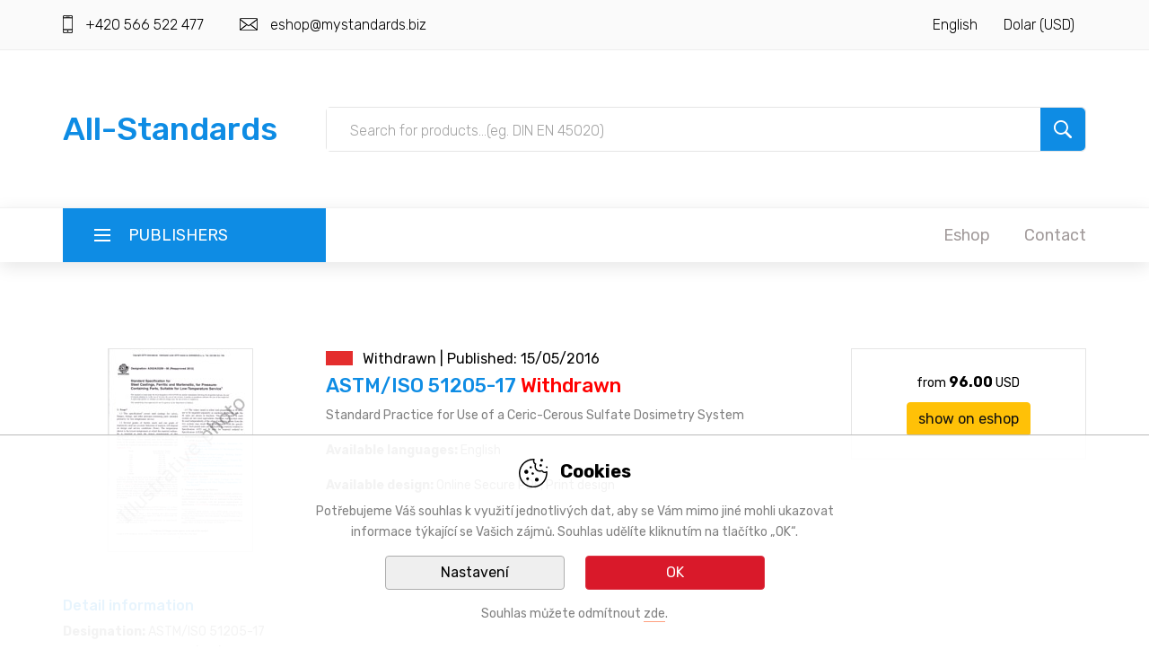

--- FILE ---
content_type: text/html; charset=UTF-8
request_url: https://www.all-standards.com/en/standard/astm-iso/51205-17/15.5.2016/
body_size: 6354
content:
  <!DOCTYPE html>          
<html lang="en">
<head>
  
  <title>ASTM/ISO 51205-17 - 15/05/2016 | All-Standards</title>
  <link rel="alternate" hreflang="en" href="https://www.all-standards.com/en/standard/astm-iso/51205-17/15.5.2016/" />
  <link rel="alternate" hreflang="cs" href="https://www.all-standards.com/cz/standard/astm-iso/51205-17/15.5.2016/" />
  <link rel="alternate" hreflang="de" href="https://www.all-standards.com/de/standard/astm-iso/51205-17/15.5.2016/" />
  <link rel="alternate" hreflang="sk" href="https://www.all-standards.com/sk/standard/astm-iso/51205-17/15.5.2016/" />
  <meta charset="utf-8">
  <meta http-equiv="X-UA-Compatible" content="IE=edge">
  <meta name="description" content="All-Standards. Technical standards from all over the world...">
  <meta name="viewport" content="width=device-width, initial-scale=1">
  <link rel="stylesheet" type="text/css" href="/styles/bootstrap4/bootstrap.min.css">
  <link href="/plugins/fontawesome-free-5.0.1/css/fontawesome-all.css" rel="stylesheet" type="text/css">
  <link rel="stylesheet" type="text/css" href="/plugins/OwlCarousel2-2.2.1/owl.carousel.css">
  <link rel="stylesheet" type="text/css" href="/plugins/OwlCarousel2-2.2.1/owl.theme.default.css">
  <link rel="stylesheet" type="text/css" href="/plugins/OwlCarousel2-2.2.1/animate.css">
  <link rel="stylesheet" type="text/css" href="/plugins/slick-1.8.0/slick.css">
  <link rel="stylesheet" type="text/css" href="/styles/main_styles.css">
  <link rel="stylesheet" type="text/css" href="/styles/shop_styles.css">  
  <link rel="stylesheet" type="text/css" href="/styles/responsive.css"> 
  <!-- Global site tag (gtag.js) - Google Analytics -->
  <script async src="https://www.googletagmanager.com/gtag/js?id=UA-54492882-10"></script>
  <script>
    window.dataLayer = window.dataLayer || [];
    function gtag(){dataLayer.push(arguments);}
      gtag('consent', 'default', {
            'ad_storage': 'denied',
            'analytics_storage': 'denied',
            'functionality_storage': 'granted',
            'personalization_storage': 'denied'
      });
    gtag('js', new Date());

    gtag('config', 'UA-54492882-10');
  </script>
</head> 
<body>
<div class="super_container">
  	
	<!-- Header -->
	
	<header class="header">

		<!-- Top Bar -->

		<div class="top_bar">
			<div class="container">
				<div class="row">
					<div class="col d-flex flex-row">
						<div class="top_bar_contact_item"><div class="top_bar_icon"><img src="/images/phone.png" alt=""></div>+420 566 522 477</div>
						<div class="top_bar_contact_item"><div class="top_bar_icon"><img src="/images/mail.png" alt=""></div><a href="mailto:eshop@mystandards.biz">eshop@mystandards.biz</a></div>
						<div class="top_bar_content ml-auto">
							<div class="top_bar_menu">
								<ul class="standard_dropdown top_bar_dropdown">
									<li>
										<a class="link">English<i class="fas fa-chevron-down"></i></a>
										<ul>
                      <li><a href="https://www.all-standards.com/de/standard/astm-iso/51205-17/15.5.2016/">Deutch</a></li><li><a href="https://www.all-standards.com/cz/standard/astm-iso/51205-17/15.5.2016/">Czech</a></li><li><a href="https://www.all-standards.com/sk/standard/astm-iso/51205-17/15.5.2016/">Slovak</a></li>										</ul>
									</li>
									<li>
										<a class="link">Dolar (USD)<i class="fas fa-chevron-down"></i></a>
										<ul>
                      <li><a class="link" onClick="func.changeCurrency('CNY');">Renminbi (CNY)</a></li><li><a class="link" onClick="func.changeCurrency('CZK');">Kč (CZK)</a></li><li><a class="link" onClick="func.changeCurrency('EUR');">Euro (EUR)</a></li><li><a class="link" onClick="func.changeCurrency('JPY');">Jen (JPY)</a></li><li><a class="link" onClick="func.changeCurrency('RUB');">Rubl (RUB)</a></li>										</ul>
									</li>
								</ul>
							</div>
						</div>
					</div>
				</div>
			</div>		
		</div>

		<!-- Header Main -->

		<div class="header_main">
			<div class="container">
				<div class="row">

					<!-- Logo -->
					<div class="col-lg-3 col-sm-12 col-12 order-1">
						<div class="logo_container">
							<div class="logo"><a href="/en/">All-Standards</a></div>
						</div>
					</div>

					<!-- Search -->
					<div class="col-lg-9 col-12 order-lg-2 order-3 text-lg-left text-right">
						<div class="header_search">
							<div class="header_search_content">
								<div class="header_search_form_container">
									<div class="header_search_form clearfix">
										<input type="search" value="" id="search" required="required" class="header_search_input" placeholder="Search for products...(eg. DIN EN 45020)">
										<div class="custom_dropdown" style="display:none;">
											<div class="custom_dropdown_list">
												<span class="custom_dropdown_placeholder clc">All publishers</span>
												<i class="fas fa-chevron-down"></i>
												<ul class="custom_list clc">
													<li><a class="clc" href="/en/publisher/">All publishers</a></li>
													<li><a class="clc" href="/en/publisher/german-technical-standards-din/">DIN standards</a></li>
													<li><a class="clc" href="/en/publisher/russian-technical-standards-gost/">GOST standards</a></li>
													<li><a class="clc" href="/en/publisher/british-technical-standards-bs/">BS standards</a></li>
													<li><a class="clc" href="/en/publisher/chinese-technical-standards-gb/">GB standards</a></li>
												</ul>
											</div>
										</div>
										<button class="header_search_button trans_300" onClick="func.search();" value="Submit"><img src="/images/search.png" alt="Search"></button>
									</div>
								</div>
							</div>
						</div>
					</div>
				</div>
			</div>
		</div>
		
		<!-- Main Navigation -->

		<nav class="main_nav">
			<div class="container">
				<div class="row">
					<div class="col">
						
						<div class="main_nav_content d-flex flex-row">

							<!-- Categories Menu -->

							<div class="cat_menu_container">
								<div class="cat_menu_title d-flex flex-row align-items-center justify-content-start">
									<div class="cat_burger"><span></span><span></span><span></span></div>
									<div class="cat_menu_text">Publishers</div>
								</div>

								<ul class="cat_menu">
									<li><a href="/en/publisher/german-technical-standards-din/">DIN standards <i class="fas fa-chevron-right ml-auto"></i></a></li>
									<li><a href="/en/publisher/british-technical-standards-bs/">BS standards <i class="fas fa-chevron-right"></i></a></li>
									<li><a href="/en/publisher/american-technical-standards-astm/">ASTM standards<i class="fas fa-chevron-right"></i></a></li>
									<li><a href="/en/publisher/russian-technical-standards-gost/">GOST standards <i class="fas fa-chevron-right"></i></a></li>
									<li><a href="/en/publisher/international-technical-standards-iso/">ISO standards <i class="fas fa-chevron-right"></i></a></li>
									<li><a href="/en/publisher/international-technical-standards-iec/">IEC standards <i class="fas fa-chevron-right"></i></a></li>
									<li><a href="/en/publisher/chinese-technical-standards-gb/">GB standards <i class="fas fa-chevron-right"></i></a></li>
									<li><a href="/en/publisher/"><strong>All publishers</strong><i class="fas fa-chevron-right"></i></a></li>
								</ul>
							</div>

							<!-- Main Nav Menu -->

							<div class="main_nav_menu ml-auto">
								<ul class="standard_dropdown main_nav_dropdown">
									<li><a href="https://www.mystandards.biz">Eshop<i class="fas fa-chevron-down"></i></a></li>
									<li><a href="/en/contact/">Contact<i class="fas fa-chevron-down"></i></a></li>
								</ul>
							</div>

							<!-- Menu Trigger -->

							<div class="menu_trigger_container ml-auto">
								<div class="menu_trigger d-flex flex-row align-items-center justify-content-end">
									<div class="menu_burger">
										<div class="menu_trigger_text">Menu</div>
										<div class="cat_burger menu_burger_inner"><span></span><span></span><span></span></div>
									</div>
								</div>
							</div>

						</div>
					</div>
				</div>
			</div>
		</nav>
		
		<!-- Menu -->

		<div class="page_menu">
			<div class="container">
				<div class="row">
					<div class="col">
						
						<div class="page_menu_content">
							<ul class="page_menu_nav">
								<li class="page_menu_item has-children">
									<a class="link">Language<i class="fa fa-angle-down"></i></a>
									<ul class="page_menu_selection">
                    <li><a onClick="window.location.href='https://www.all-standards.com/de/standard/astm-iso/51205-17/15.5.2016/';" href="https://www.all-standards.com/de/standard/astm-iso/51205-17/15.5.2016/">Deutch</a></li><li><a onClick="window.location.href='https://www.all-standards.com/cz/standard/astm-iso/51205-17/15.5.2016/';" href="https://www.all-standards.com/cz/standard/astm-iso/51205-17/15.5.2016/">Czech</a></li><li><a onClick="window.location.href='https://www.all-standards.com/sk/standard/astm-iso/51205-17/15.5.2016/';" href="https://www.all-standards.com/sk/standard/astm-iso/51205-17/15.5.2016/">Slovak</a></li>									</ul>
								</li>
								<li class="page_menu_item has-children">
									<a class="link">Currency<i class="fa fa-angle-down"></i></a>
									<ul class="page_menu_selection">
                    <li><a class="link" onClick="func.changeCurrency('CNY');">Renminbi (CNY) <i class="fa fa-angle-down"></i></a></li><li><a class="link" onClick="func.changeCurrency('CZK');">Kč (CZK) <i class="fa fa-angle-down"></i></a></li><li><a class="link" onClick="func.changeCurrency('EUR');">Euro (EUR) <i class="fa fa-angle-down"></i></a></li><li><a class="link" onClick="func.changeCurrency('JPY');">Jen (JPY) <i class="fa fa-angle-down"></i></a></li><li><a class="link" onClick="func.changeCurrency('RUB');">Rubl (RUB) <i class="fa fa-angle-down"></i></a></li><li><a class="link" onClick="func.changeCurrency('USD');">Dolar (USD) <i class="fa fa-angle-down"></i></a></li>									</ul>
								</li>
								<li class="page_menu_item">
									<a href="https://www.mystandards.biz">Eshop<i class="fa fa-angle-down"></i></a>
								</li>
								<li class="page_menu_item"><a href="/en/contact/">Contact<i class="fa fa-angle-down"></i></a></li>
							</ul>
							
							<div class="menu_contact">
								<div class="menu_contact_item"><div class="menu_contact_icon"><img src="/images/phone_white.png" alt=""></div>+420 566 522 477</div>
								<div class="menu_contact_item"><div class="menu_contact_icon"><img src="/images/mail_white.png" alt=""></div><a href="mailto:eshop@mystandards.biz">eshop@mystandards.biz</a></div>
							</div>
						</div>
					</div>
				</div>
			</div>
		</div>
         
    <div id="language" style="display:none;">en</div>
	</header>  
  
  <div class="shop">
		<div class="container">
			<div class="row">  
	       <div class="col-lg-12">
					
					<!-- Shop Content -->
					<div class="shop_content">
						<div class="product_grid">
							<div class="row productDetail">
                <div class="col-lg-3">
                  <div class="imgWrapper">
                    <img src="/img-eshop/images/norm/default/norm_astm_com.jpg" alt="ASTM/ISO 51205-17 img" >
                                      </div>
                </div>
                <div class="col-lg-6">
                  <span class="info"><span class="box-invalid"></span> Withdrawn | Published: 15/05/2016</span>                  
                  <h1>ASTM/ISO 51205-17 <span class="red">Withdrawn</span></h1>
                  <p>Standard Practice for Use of a Ceric-Cerous Sulfate Dosimetry System</p><p><strong>Available languages:</strong> English</p><p><strong>Available design:</strong> Online Secure PDF, Print design</p>                </div>
                <div class="col-lg-3">
                  <div class="priceWrapper">
                      <span class="price">from <span class="big">96.00</span> USD</span>      
                      <span class="more"><a href="https://www.mystandards.biz/standard/astm-iso-51205-17-15.5.2016.html" target="_blank" class="btn btn-warning">show on eshop</a></span>      
                  </div>
                </div>
                <div class="col-lg-12">
                  <div class="detailInformation">
                    <h2>Detail information</h2>
                    <p><strong>Designation:</strong> ASTM/ISO 51205-17</p>
                    <p><strong>Publication date:</strong> 15/05/2016</p>                    <p><strong>Pages:</strong> 11</p><p><strong>Note:</strong> Withdrawn</p><p><strong>Country:</strong> American technical standard</p>                    
                    <h2 style="margin-top:30px;">Where to buy?</h2>
                    <a href="https://www.mystandards.biz/standard/astm-iso-51205-17-15.5.2016.html" target="_blank">You can buy at www.mystandards.biz</a>
                    
                                          <h2 style="margin-top:30px;">Anotation</h2>
                      <span class="nadpisAnotace">Keywords:</span><br />absorbed dose, absorbed dose measurements, ceric-cerous dosimeter, ceric-cerous dosimetry system, ceric-cerous sulfate dosimeter, ionizing radiation, ICS 17.240,, ICS Number Code 17.240 (Radiation measurements)                  </div>
                </div>
              </div>
						</div>
					</div>  
				</div>  
			</div>
		</div>
	</div>
  
  <!-- Popular Categories -->

	<div class="popular_categories">
		<div class="container">
			<div class="row">
				<div class="col-lg-3">
					<div class="popular_categories_content">
						<div class="popular_categories_title">Popular Publishers</div>
						<div class="popular_categories_slider_nav">
							<div class="popular_categories_prev popular_categories_nav"><i class="fas fa-angle-left ml-auto"></i></div>
							<div class="popular_categories_next popular_categories_nav"><i class="fas fa-angle-right ml-auto"></i></div>
						</div>
						<div class="popular_categories_link"><a href="/en/publisher/">full catalog</a></div>
					</div>
				</div>
				
				<!-- Popular Categories Slider -->

				<div class="col-lg-9">
					<div class="popular_categories_slider_container">
						<div class="owl-carousel owl-theme popular_categories_slider">

							<!-- Popular Categories Item -->
							<div class="owl-item">
								<div class="popular_category d-flex flex-column align-items-center justify-content-center" style="cursor:pointer" onClick="window.location.href = '/en/publisher/german-technical-standards-din/';">
									<div class="popular_category_image"><img src="/images/logo/din.png" alt="DIN standards"></div>
									<div class="popular_category_text">DIN standards</div>
								</div>
							</div>

							<!-- Popular Categories Item -->
							<div class="owl-item">
								<div class="popular_category d-flex flex-column align-items-center justify-content-center" style="cursor:pointer" onClick="window.location.href = '/en/publisher/british-technical-standards-bs/';">
									<div class="popular_category_image"><img src="/images/logo/bsi.png" alt="BS standards"></div>
									<div class="popular_category_text">BS standards</div>
								</div>
							</div>

							<!-- Popular Categories Item -->
							<div class="owl-item">
								<div class="popular_category d-flex flex-column align-items-center justify-content-center" style="cursor:pointer" onClick="window.location.href = '/en/publisher/american-technical-standards-astm/';">
									<div class="popular_category_image"><img src="/images/logo/astm.png" alt="ASTM standards"></div>
									<div class="popular_category_text">ASTM standards</div>
								</div>
							</div>

							<!-- Popular Categories Item -->
							<div class="owl-item">
								<div class="popular_category d-flex flex-column align-items-center justify-content-center" style="cursor:pointer" onClick="window.location.href = '/en/publisher/international-technical-standards-iso/';">
									<div class="popular_category_image"><img src="/images/logo/iso.png" alt="ISO standards"></div>
									<div class="popular_category_text">ISO standards</div>
								</div>
							</div>

							<!-- Popular Categories Item -->
							<div class="owl-item">
								<div class="popular_category d-flex flex-column align-items-center justify-content-center" style="cursor:pointer" onClick="window.location.href = '/en/publisher/international-technical-standards-iec/';">
									<div class="popular_category_image"><img src="/images/logo/iec.png" alt="IEC standards"></div>
									<div class="popular_category_text">IEC standards</div>
								</div>
							</div>

						</div>
					</div>
				</div>
			</div>
		</div>
	</div>
	


    <!-- Newsletter -->

	<div class="newsletter">
		<div class="container">
			<div class="row">
				<div class="col">
					<div class="newsletter_container d-flex flex-lg-row flex-column align-items-lg-center align-items-center justify-content-lg-start justify-content-center">
						<div class="newsletter_title_container">
							<div class="newsletter_icon"><img src="/images/send.png" alt=""></div>
							<div class="newsletter_title">Sign up for Newsletter</div>
							<div class="newsletter_text"><p>...e-shop newsletter for mystandards.biz.</p></div>
						</div>
						<div class="newsletter_content clearfix">
							<div class="newsletter_form">
								<input type="email" class="newsletter_input" id="newsBoxAdd" required="required" placeholder="Enter your email address">
								<button class="newsletter_button" onClick="func.regNewslette();">Subscribe</button>
							</div>
						</div>
					</div>
				</div>
			</div>
		</div>
	</div>
  
  <!-- Footer -->

	<footer class="footer">
		<div class="container">
			<div class="row">

				<div class="col-lg-4 footer_col">
					<div class="footer_column footer_contact">
						<div class="logo_container">
							<div class="logo"><a href="/en/">All-Standards</a></div>
						</div>
						<div class="footer_title">Got Question? Call Us.</div>
						<div class="footer_phone">+420 566 522 477</div>
						<div class="footer_phone" style="margin-top:0"><a href="mailto:eshop@mystandards.biz">eshop@mystandards.biz</a></div>
						<div class="footer_contact_text">
							<p>NORMSERVIS s.r.o.</p><p>Hamry nad Sazavou  460</p><p>591 01 Zdar nad Sazavou</p><p>Czech Republic</p>						</div>
					</div>
				</div>

				<div class="col-lg-3 offset-lg-2">
					<div class="footer_column">
						<div class="footer_title">Find it Fast</div>
						<ul class="footer_list">
							<li><a href="https://www.mystandards.biz/">Eshop MyStandards.biz</a></li>
							<li><a href="https://www.normservis.com/">NORMSERVIS.com</a></li>
							<li><a href="/en/publisher/">All publishers</a></li>
							<li><a href="/en/contact/">Contact</a></li>
						</ul>
            <br />
						<div class="footer_subtitle">Technical standards</div>
						<ul class="footer_list">
							<li><a href="https://www.mystandards.biz">Eshop</a></li>
						</ul>
					</div>
				</div>

				<div class="col-lg-3">
					<div class="footer_column">
						<div class="footer_title">Where to find us?</div>
						<ul class="footer_list">
							<iframe src="https://www.google.com/maps/embed?pb=!1m18!1m12!1m3!1d2587.9352449923826!2d15.914167316029777!3d49.56124497936271!2m3!1f0!2f0!3f0!3m2!1i1024!2i768!4f13.1!3m3!1m2!1s0x470d0abe85338def%3A0x6b97f4aeaea2ca90!2sNORMSERVIS+s.r.o.!5e0!3m2!1scs!2scz!4v1538981592731" width="100%" height="200" frameborder="0" style="border:0" allowfullscreen></iframe>
						</ul>
					</div>
				</div>

			</div>
		</div>
	</footer>

	<!-- Copyright -->

	<div class="copyright">
		<div class="container">
			<div class="row">
				<div class="col">
					
					<div class="copyright_container d-flex flex-sm-row flex-column align-items-center justify-content-start">
						<div class="copyright_content"><!-- Link back to Colorlib can't be removed. Template is licensed under CC BY 3.0. -->
Copyright &copy;<script>document.write(new Date().getFullYear());</script> All rights reserved | This template is made with <i class="fa fa-heart" aria-hidden="true"></i> by <a href="https://colorlib.com" target="_blank">Colorlib</a>
<!-- Link back to Colorlib can't be removed. Template is licensed under CC BY 3.0. -->
</div>
						<div class="logos ml-sm-auto">
							<ul class="logos_list">
								<li><a><img src="/images/logos_1.png" alt="Master Card"></a></li>
								<li><a><img src="/images/logos_2.png" alt="Visa"></a></li>
								<li><a><img src="/images/logos_3.png" alt="PayPal"></a></li>
								<li><a><img src="/images/logos_4.png" alt="Maestro"></a></li>
							</ul>
						</div>
					</div>
				</div>
			</div>
		</div>
	</div>
</div>

<div class="loader">
  <img src="/images/loader.gif" alt="Loading" />
</div>

<script src="/js/jquery-3.3.1.min.js"></script>
<script src="/styles/bootstrap4/popper.js"></script>
<script src="/styles/bootstrap4/bootstrap.min.js"></script>
<script src="/plugins/greensock/TweenMax.min.js"></script>
<script src="/plugins/greensock/TimelineMax.min.js"></script>
<script src="/plugins/scrollmagic/ScrollMagic.min.js"></script>
<script src="/plugins/greensock/animation.gsap.min.js"></script>
<script src="/plugins/greensock/ScrollToPlugin.min.js"></script>
<script src="/plugins/OwlCarousel2-2.2.1/owl.carousel.js"></script>
<script src="/plugins/slick-1.8.0/slick.js"></script>
<script src="/plugins/easing/easing.js"></script>        
<script src="/plugins/Isotope/isotope.pkgd.min.js"></script>
<script src="/plugins/jquery-ui-1.12.1.custom/jquery-ui.js"></script>
<script src="/plugins/parallax-js-master/parallax.min.js"></script>
<script src="/js/custom.js"></script> 

<div id="cookies-bar">
    <div class="wrapper">
        <div class="title">
            <img src="/images/cookies.svg" alt="Cookies" class="icon" />
            Cookies
        </div>
        <div class="text">
            <p>Potřebujeme Váš souhlas k využití jednotlivých dat, aby se Vám mimo jiné mohli ukazovat informace týkající se Vašich zájmů. Souhlas udělíte kliknutím na tlačítko „OK“.</p>
        </div>
        <div class="buttons">
            <button class="btn btn-default" id="cookies_settings">Nastavení</button>
            <button class="btn btn-danger" id="cookies_ok">OK</button>
        </div>
        <div class="no-cookies">
            <p>Souhlas můžete odmítnout <a href="#" id="disable-cookies">zde</a>.</p>
        </div>
    </div>
</div>
<div id="cookies-bar-settings">
    <div class="wrapper">
        <div class="cookie-header">
            <div class="title">
                <img src="/images/cookies.svg" alt="Cookies" class="icon" />
                Cookie - nastavení
            </div>
            <div class="close">
                <img src="/images/cookies-close.svg" id="close-cookie-settings" title="Zavřít" />
            </div>
        </div>
        <div class="under-title">
            <p>
                Zde máte možnost přizpůsobit si nastavení souborů cookies v souladu s vlastními preferencemi.
            </p>
        </div>
        <div class="cookie-select">
            <div class="text">
                <div class="nadpis">
                    Technické cookies
                </div>
                <div class="popis cookies-technical">
                    Tyto cookies jsou nezbytné púro správné fungování webu a všech funkcí, které webové stránky nabízí.
                    Technické cookies nemohou být vypnuté, protože jsou odpovědné za uchovávání produktů v košíku, nastavení filtrů, provedení nákupního procesu,
                    seznamu oblíbených a nastavení soukromí.
                </div>
                <a href="#" class="show-more" data-class="cookies-technical">zobrazit více</a>
            </div>
            <div class="select">
                <label class="custom-container">
                    <input type="checkbox" checked="checked" disabled>
                    <span class="checkmark"></span>
                </label>
            </div>
        </div>
        <div class="cookie-select">
            <div class="text">
                <div class="nadpis">
                    Analytické cookies
                </div>
                <div class="popis cookies-analytics">
                    Analytické cookies nám umožňují měření výkonu našeho webu a našich reklamních kampaní. 
                    Jejich pomocí určujeme počet návštěv a zdroje návštěv našich internetových stránek. 
                    Data získaná pomocí těchto cookies zpracováváme souhrnně, bez použití identifikátorů, které ukazují na konkrétní uživatelé našeho webu. 
                    Pokud vypnete používání analytických cookies ve vztahu k Vaší návštěvě, ztrácíme možnost analýzy výkonu a optimalizace našich opatření.
                </div>
                <a href="#" class="show-more" data-class="cookies-analytics">zobrazit více</a>
            </div>
            <div class="select">
                <label class="custom-container">
                    <input type="checkbox" id="cookies_analytics">
                    <span class="checkmark"></span>
                </label>
            </div>
        </div>
        <div class="cookie-select">
            <div class="text">
                <div class="nadpis">
                    Personalizované soubory cookie
                </div>
                <div class="popis cookies-personal">
                    Používáme rovněž soubory cookie a další technologie, abychom přizpůsobili náš obchod potřebám a 
                    zájmům našich zákazníků a připravili tak pro Vás výjimečné nákupní zkušenosti. 
                    Díky použití personalizovaných souborů cookie se můžeme vyvarovat vysvětlování nežádoucích informací, 
                    jako jsou neodpovídající doporučení výrobků nebo neužitečné mimořádné nabídky. 
                    Navíc nám používání personalizovaných souborů cookie umožňuje nabízet Vám dodatečné funkce, 
                    jako například doporučení výrobků přizpůsobených Vašim potřebám.
                </div>
                <a href="#" class="show-more" data-class="cookies-personal">zobrazit více</a>
            </div>
            <div class="select">
                <label class="custom-container">
                    <input type="checkbox" id="cookies_personal">
                    <span class="checkmark"></span>
                </label>
            </div>
        </div>
        <div class="cookie-select">
            <div class="text">
                <div class="nadpis">
                    Reklamní cookies
                </div>
                <div class="popis cookies-ads">
                    Reklamní cookies používáme my nebo naši partneři, abychom Vám mohli zobrazit vhodné obsahy nebo reklamy jak na našich stránkách, 
                    tak na stránkách třetích subjektů. Díky tomu můžeme vytvářet profily založené na Vašich zájmech, tak zvané pseudonymizované profily. 
                    Na základě těchto informací není zpravidla možná bezprostřední identifikace Vaší osoby, protože jsou používány pouze pseudonymizované údaje. 
                    Pokud nevyjádříte souhlas, nebudete příjemcem obsahů a reklam přizpůsobených Vašim zájmům.
                </div>
                <a href="#" class="show-more" data-class="cookies-ads">zobrazit více</a>
            </div>
            <div class="select">
                <label class="custom-container">
                    <input type="checkbox" id="cookies_ads">
                    <span class="checkmark"></span>
                </label>
            </div>
        </div>
        <div class="text">
            <p>Potřebujeme Váš souhlas k využití jednotlivých dat, aby se Vám mimo jiné mohli ukazovat informace týkající se Vašich zájmů. </p>
        </div>
        <div class="buttons">
            <div>
                <button class="btn btn-default" id="cookies_only_selected">Souhlasím s použitím vybraných cookies</button>
            </div>
            <div>
                <button class="btn btn-danger" id="cookies_ok2">Souhlasím s použitím všech cookies</button>
            </div>
        </div>
    </div>
</div>
          <link rel="stylesheet" href="/css/cookies.css">
          <script src="/js/cookies.js"></script> 
              
</body>

</html>

--- FILE ---
content_type: text/css
request_url: https://www.all-standards.com/styles/main_styles.css
body_size: 8903
content:
@charset "utf-8";
/* CSS Document */

/******************************

[Table of Contents]

1. Fonts
2. Body and some general stuff
3. Header
	3.1 Top Bar
	3.2 Header Main
	3.3 Main Navigation
	3.4 Page Menu
4. Banner
5. Characteristics
6. Deals of the week
	6.1 Deals
	6.2 Featured
7. Popular Categories
8. Banner 2
9. Hot New Arrivals
10. Hot Best Sellers
11. Adverts
12. Trends
13. Latest Reviews
14. Recently Viewed
15. Brands
16. Newsletter
17. Footer


******************************/

/***********
1. Fonts
***********/

@import url('https://fonts.googleapis.com/css?family=Montserrat:300,400,500,600,700,800,900|Rubik:300,400,500,700,900');

/*********************************
2. Body and some general stuff
*********************************/

*
{
	margin: 0;
	padding: 0;
	-webkit-font-smoothing: antialiased;
	-webkit-text-shadow: rgba(0,0,0,.01) 0 0 1px;
	text-shadow: rgba(0,0,0,.01) 0 0 1px;
}
body
{
	font-family: 'Rubik', sans-serif;
	font-size: 14px;
	font-weight: 400;
	background: #FFFFFF;
	color: #000000;
}
div
{
	display: block;
	position: relative;
	-webkit-box-sizing: border-box;
    -moz-box-sizing: border-box;
    box-sizing: border-box;
}
ul
{
	list-style: none;
	margin-bottom: 0px;
}
p
{
	font-family: 'Rubik', sans-serif;
	font-size: 14px;
	line-height: 1.7;
	font-weight: 400;
	color: #828282;
	-webkit-font-smoothing: antialiased;
	-webkit-text-shadow: rgba(0,0,0,.01) 0 0 1px;
	text-shadow: rgba(0,0,0,.01) 0 0 1px;
}
p a
{
	display: inline;
	position: relative;
	color: inherit;
	border-bottom: solid 1px #ffa07f;
	-webkit-transition: all 200ms ease;
	-moz-transition: all 200ms ease;
	-ms-transition: all 200ms ease;
	-o-transition: all 200ms ease;
	transition: all 200ms ease;
}
a, a:hover, a:visited, a:active, a:link
{
	text-decoration: none;
	-webkit-font-smoothing: antialiased;
	-webkit-text-shadow: rgba(0,0,0,.01) 0 0 1px;
	text-shadow: rgba(0,0,0,.01) 0 0 1px;
}
p a:active
{
	position: relative;
	color: #FF6347;
}
p a:hover
{
	color: #FFFFFF;
	background: #ffa07f;
}
p a:hover::after
{
	opacity: 0.2;
}
::selection
{
	
}
p::selection
{
	
}
h1{font-size: 48px;}
h2{font-size: 36px;}
h3{font-size: 24px;}
h4{font-size: 18px;}
h5{font-size: 14px;}
h1, h2, h3, h4, h5, h6
{
	font-family: 'Rubik', sans-serif;
	font-weight: 500;
	-webkit-font-smoothing: antialiased;
	-webkit-text-shadow: rgba(0,0,0,.01) 0 0 1px;
	text-shadow: rgba(0,0,0,.01) 0 0 1px;
}
h1::selection, 
h2::selection, 
h3::selection, 
h4::selection, 
h5::selection, 
h6::selection
{
	
}
.form-control
{
	color: #db5246;
}
section
{
	display: block;
	position: relative;
	box-sizing: border-box;
}
.clear
{
	clear: both;
}
.clearfix::before, .clearfix::after
{
	content: "";
	display: table;
}
.clearfix::after
{
	clear: both;
}
.clearfix
{
	zoom: 1;
}
.float_left
{
	float: left;
}
.float_right
{
	float: right;
}
.trans_200
{
	-webkit-transition: all 200ms ease;
	-moz-transition: all 200ms ease;
	-ms-transition: all 200ms ease;
	-o-transition: all 200ms ease;
	transition: all 200ms ease;
}
.trans_300
{
	-webkit-transition: all 300ms ease;
	-moz-transition: all 300ms ease;
	-ms-transition: all 300ms ease;
	-o-transition: all 300ms ease;
	transition: all 300ms ease;
}
.trans_400
{
	-webkit-transition: all 400ms ease;
	-moz-transition: all 400ms ease;
	-ms-transition: all 400ms ease;
	-o-transition: all 400ms ease;
	transition: all 400ms ease;
}
.trans_500
{
	-webkit-transition: all 500ms ease;
	-moz-transition: all 500ms ease;
	-ms-transition: all 500ms ease;
	-o-transition: all 500ms ease;
	transition: all 500ms ease;
}
.fill_height
{
	height: 100%;
}
.super_container
{
	width: 100%;
	overflow: hidden;
}
.prlx_parent
{
	overflow: hidden;
}
.prlx
{
	height: 130% !important;
}
.nopadding
{
	padding: 0px !important;
}
.button
{
	display: inline-block;
	background: #0e8ce4;
	border-radius: 5px;
	height: 48px;
	-webkit-transition: all 200ms ease;
	-moz-transition: all 200ms ease;
	-ms-transition: all 200ms ease;
	-o-transition: all 200ms ease;
	transition: all 200ms ease;
}
.button a
{
	display: block;
	font-size: 18px;
	font-weight: 400;
	line-height: 48px;
	color: #FFFFFF;
	padding-left: 35px;
	padding-right: 35px;
}
.button:hover
{
	opacity: 0.8;
}

/*********************************
3. Header
*********************************/

.header
{
	position: relative;
	width: 100%;
	z-index: 10;
}

/*********************************
3.1 Top Bar
*********************************/

.top_bar
{
	width: 100%;
	height: 56px;
	background: #fafafa;
	border-bottom: solid 1px rgba(0,0,0,0.05);
	z-index: 2;
}
.header.scrolled .top_bar
{
	display: none;
}
.top_bar_contact
{
	display: inline-block;
}
.top_bar_contact_item
{
	font-size: 16px;
	font-weight: 300;
	line-height: 56px;
	margin-right: 40px;
}
.top_bar_contact_item:not(:first-child)
{
	margin-right: 0px;
}
.top_bar_contact_item a
{
	font-size: 16px;
	font-weight: 300;
	line-height: 56px;
	color: #000;
	-webkit-transition: all 200ms ease;
	-moz-transition: all 200ms ease;
	-ms-transition: all 200ms ease;
	-o-transition: all 200ms ease;
	transition: all 200ms ease;
}
.top_bar_contact_item a:hover
{
	color: #8a8a8a;
}
.top_bar_contact_item:last-child
{
	margin-right: 0px;
}
.top_bar_icon
{
	display: inline-block;
	margin-right: 14px;
	-webkit-transform: translateY(-2px);
	-moz-transform: translateY(-2px);
	-ms-transform: translateY(-2px);
	-o-transform: translateY(-2px);
	transform: translateY(-2px);
}
.top_bar_menu
{
	display: inline-block;
}

.top_bar_dropdown li
{
	padding-left: 13px;
	padding-right: 13px;
}
.standard_dropdown li
{
	display: inline-block;
	position: relative;
	height: 56px;
}
.standard_dropdown li li
{
	display: block;
	width: 100%;
}
.standard_dropdown li li a
{
	display: block;
	width: 100%;
	border-bottom: solid 1px #f2f2f2;
	font-size: 16px;
}
.standard_dropdown li:last-child a
{
	border-bottom: none;
}
.standard_dropdown li.hassubs > a i
{
	display: inline-block;
	margin-left: 5px;
}
.standard_dropdown li a
{
	display: block;
	position: relative;
	font-size: 16px;
	font-weight: 300;
	color: #000000;
	line-height: 56px;
	white-space: nowrap;
	-webkit-transition: all 200ms ease;
	-moz-transition: all 200ms ease;
	-ms-transition: all 200ms ease;
	-o-transition: all 200ms ease;
	transition: all 200ms ease;
}
.standard_dropdown li a:hover
{
	color: #0e8ce4;
}
.standard_dropdown li a i
{
	display: none;
	-webkit-transform: translateY(-1px);
	-moz-transform: translateY(-1px);
	-ms-transform: translateY(-1px);
	-o-transform: translateY(-1px);
	transform: translateY(-1px);
	font-size: 12px;
}
.standard_dropdown li ul
{
	display: block;
	position: absolute;
	top: 120%;
	left: 0;
	width: auto;
	visibility: hidden;
	opacity: 0;
	background: #FFFFFF;
	box-shadow: 0px 10px 25px rgba(0,0,0,0.1);
	-webkit-transition: opacity 0.3s ease;
	-moz-transition: opacity 0.3s ease;
	-ms-transition: opacity 0.3s ease;
	-o-transition: opacity 0.3s ease;
	transition: all 0.3s ease;
	z-index: 1;
}
.standard_dropdown li:hover > ul
{
	top: 100%;
	visibility: visible;
	opacity: 1;
}
.standard_dropdown ul ul
{
	left: 100%;
	top: 0 !important;
}
.top_bar_user
{
	display: inline-block;
	margin-left: 35px;
}
.user_icon
{
	display: inline-block;
	margin-right: 7px;
	-webkit-transform: translateY(-2px);
	-moz-transform: translateY(-2px);
	-ms-transform: translateY(-2px);
	-o-transform: translateY(-2px);
	transform: translateY(-2px);
	width: 15px;
}
.user_icon img
{
	width: 100%;
}
.top_bar_user div
{
	display: inline-block;
}
.top_bar_user div:nth-child(2)
{
	margin-right: 21px;
}
.top_bar_user div:nth-child(2)::after
{
	display: block;
	position: absolute;
	top: 50%;
	-webkit-transform: translateY(-50%);
	-moz-transform: translateY(-50%);
	-ms-transform: translateY(-50%);
	-o-transform: translateY(-50%);
	transform: translateY(-50%);
	right: -13px;
	width: 1px;
	height: 17px;
	background: rgba(0,0,0,0.1);
	content: '';
}
.top_bar_user a
{
	font-size: 16px;
	font-weight: 300;
	line-height: 56px;
	color: #000;
	-webkit-transition: all 200ms ease;
	-moz-transition: all 200ms ease;
	-ms-transition: all 200ms ease;
	-o-transition: all 200ms ease;
	transition: all 200ms ease;
}
.top_bar_user a:hover
{
	color: #8a8a8a;
}

/*********************************
3.2 Header Main
*********************************/

.header_main
{
	z-index: 1;
}
.header.scrolled .header_main
{
	display: none;
}
.header_main_item
{
	top: 50%;
	-webkit-transform: translateY(-50%);
	-moz-transform: translateY(-50%);
	-ms-transform: translateY(-50%);
	-o-transform: translateY(-50%);
	transform: translateY(-50%);
}
.logo_container
{
	height: 175px;
}
.logo
{
	top: 50%;
	-webkit-transform: translateY(-50%);
	-moz-transform: translateY(-50%);
	-ms-transform: translateY(-50%);
	-o-transform: translateY(-50%);
	transform: translateY(-50%);
}
.logo a
{
	font-size: 36px;
	font-weight: 500;
	color: #0e8ce4;
}
.header_search
{
	height: 175px;
}
.header_search_content
{
	top: 50%;
	-webkit-transform: translateY(-50%);
	-moz-transform: translateY(-50%);
	-ms-transform: translateY(-50%);
	-o-transform: translateY(-50%);
	transform: translateY(-50%);
}
.header_search_form_container
{
	width: 100%;
	height: 50px;
	border: solid 1px #e5e5e5;
	border-radius: 5px;
}
.header_search_form
{
	width: 100%;
	height: 100%;
}
.header_search_input
{
	display: block;
	position: relative;
	/*width: calc((100% - 50px) * 0.701);*/
  width:calc((100% -50px) * 0.93);
	height: 100%;
	line-height: 50px;
	border: none !important;
	outline: none !important;
	padding-left: 26px;
	color: #7f7f7f;
	float: left;
}
.header_search_input::-webkit-input-placeholder
{
	font-size: 16px !important;
	font-weight: 300;
	line-height: 50px;
	color: #a3a3a3 !important;
}
.header_search_input:-moz-placeholder /* older Firefox*/
{
	font-size: 16px !important;
	font-weight: 300;
	line-height: 50px;
	color: #a3a3a3 !important;
}
.header_search_input::-moz-placeholder /* Firefox 19+ */ 
{
	font-size: 16px !important;
	font-weight: 300;
	line-height: 50px;
	color: #a3a3a3 !important;
} 
.header_search_input:-ms-input-placeholder
{ 
	font-size: 16px !important;
	font-weight: 300;
	line-height: 50px;
	color: #a3a3a3 !important;
}
.header_search_input::input-placeholder
{
	font-size: 16px !important;
	font-weight: 300;
	line-height: 50px;
	color: #a3a3a3 !important;
}
.custom_dropdown
{
	width: calc((100% - 50px) * 0.299);
	height: 50px;
	float: left;
	padding-left: 26px;
}
.custom_dropdown::before
{
	display: block;
	position: absolute;
	top: 50%;
	-webkit-transform: translateY(-50%);
	-moz-transform: translateY(-50%);
	-ms-transform: translateY(-50%);
	-o-transform: translateY(-50%);
	transform: translateY(-50%);
	left: 0;
	width: 1px;
	height: 28px;
	background: #e5e5e5;
	content: '';
}
.custom_dropdown_list i
{
	display: inline-block;
	color: #a3a3a3;
	font-size: 10px;
	margin-left: 3px;
	-webkit-transform: translateY(-1px);
	-moz-transform: translateY(-1px);
	-ms-transform: translateY(-1px);
	-o-transform: translateY(-1px);
	transform: translateY(-1px);
}
.custom_dropdown_placeholder
{
	display: inline-block;
	font-size: 16px;
	font-weight: 300;
	color: #a3a3a3;
	line-height: 48px;
	cursor: pointer;
}
.custom_dropdown_placeholder i
{
	
}
.custom_list
{
	text-align: left;
	position: absolute;
	padding: 0;
	top: 75px;
	left: -15px;
	visibility: hidden;
	opacity: 0;
	box-shadow: 0 0 25px rgba(63, 78, 100, 0.15);
	-webkit-transition: opacity 0.2s ease;
	-moz-transition: opacity 0.2s ease;
	-ms-transition: opacity 0.2s ease;
	-o-transition: opacity 0.2s ease;
	transition: all 0.2s ease;
}
.custom_list.active
{
	visibility: visible;
	opacity: 1;
	top: 50px;
	box-shadow: 0 0 25px rgba(63, 78, 100, 0.15);
	-webkit-transition: opacity 0.3s ease;
	-moz-transition: opacity 0.3s ease;
	-ms-transition: opacity 0.3s ease;
	-o-transition: opacity 0.3s ease;
	transition: all 0.3s ease;
}
.custom_list li
{
	height: 35px;
	padding-left: 15px;
	padding-right: 15px;
	background: #FFFFFF;
}
.custom_list li a
{
	display: block;
	color: #a3a3a3;
	line-height: 35px;
	border-bottom: solid 1px #ededed;
	-webkit-transition: all 200ms ease;
	-moz-transition: all 200ms ease;
	-ms-transition: all 200ms ease;
	-o-transition: all 200ms ease;
	transition: all 200ms ease;
}
.custom_list li a:hover
{
	color: #0e8ce4;
}
select
{
	display: inline;
	border: 0;
	width: auto;
	margin-left: 10px;
	outline: none;
	-webkit-appearance: none;
	-moz-appearance: none;
	border-bottom: 2px solid #555;
	color: #7b00ff;
	-webkit-transition: all .4s ease-in-out;
	transition: all .4s ease-in-out;
}
select:hover
{
	cursor: pointer;
}
select option
{
	border: 0;
	border-bottom: 1px solid #555;
	padding: 10px;
	-webkit-appearance: none;
	-moz-appearance: none;
}
.header_search_button
{
	position: absolute;
	top: 0;
	right: 0;
	width: 50px;
	height: 100%;
	background: #0e8ce4;
	border: none;
	outline: none;
	cursor: pointer;
	border-top-right-radius: 5px;
	border-bottom-right-radius: 5px;
}
.wishlist_cart
{
	height: 175px;
}
.wishlist
{
	margin-right: 50px;
}
.wishlist_icon img
{
	width: 100%;
}
.wishlist_content
{
	margin-left: 14px;
}
.wishlist_text a
{
	font-size: 18px;
	font-weight: 400;
	color: #000000;
	-webkit-transition: all 200ms ease;
	-moz-transition: all 200ms ease;
	-ms-transition: all 200ms ease;
	-o-transition: all 200ms ease;
	transition: all 200ms ease;
}
.wishlist_text a:hover
{
	color: #0e8ce4;
}
.wishlist_count
{
	margin-top: -2px;
	color: #a3a3a3;
	font-size: 14px;
}
.cart_count
{
	position: absolute;
	bottom: -1px;
	right: -14px;
	width: 23px;
	height: 23px;
	background: #0e8ce4;
	border-radius: 50%;
	text-align: center;
}
.cart_count span
{
	display: block;
	line-height: 23px;
	font-size: 12px;
	color: #FFFFFF;
	-webkit-transform: translateY(1px);
	-moz-transform: translateY(1px);
	-ms-transform: translateY(1px);
	-o-transform: translateY(1px);
	transform: translateY(1px);
}
.cart_icon img
{
	width: 100%;
}
.cart_content
{
	margin-left: 28px;
}
.cart_text a
{
	font-size: 18px;
	font-weight: 400;
	color: #000000;
	-webkit-transition: all 200ms ease;
	-moz-transition: all 200ms ease;
	-ms-transition: all 200ms ease;
	-o-transition: all 200ms ease;
	transition: all 200ms ease;
}
.cart_text a:hover
{
	color: #0e8ce4;
}
.cart_price
{
	font-size: 14px;
	color: #a3a3a3;
	margin-top: -2px;
}

/*********************************
3.3 Main Navigation
*********************************/

.main_nav
{
	width: 100%;
	border-top: solid 1px #f2f2f2;
	box-shadow: 0px 5px 20px rgba(0,0,0,0.1);
	background: #FFFFFF;
}
.header.scrolled .main_nav
{
	position: fixed;
	top: 0;
	left: 0;
	-webkit-transition: all 200ms ease;
	-moz-transition: all 200ms ease;
	-ms-transition: all 200ms ease;
	-o-transition: all 200ms ease;
	transition: all 200ms ease;
}
.main_nav_content
{
	width: 100%;
	height: 60px;
}
.cat_menu_container
{
	width: 293px;
	height: 100%;
	background: #0e8ce4;
	padding-left: 35px;
	cursor: pointer;
	z-index: 1;
}
.cat_menu_title
{
	height: 100%;
}
.cat_burger
{
	width: 18px;
	height: 14px;
}
.cat_burger span
{
	display: block;
	position: absolute;
	left: 0;
	width: 100%;
	height: 2px;
	background: #FFFFFF;
}
.cat_burger span:nth-child(2)
{
	top: 6px;
}
.cat_burger span:nth-child(3)
{
	top: 12px;
}
.cat_menu_text
{
	font-size: 18px;
	font-weight: 400;
	color: #FFFFFF;
	text-transform: uppercase;
	margin-left: 20px;
}
.cat_menu_container ul
{
	display: block;
	position: absolute;
	top: 100%;
	left: 0;
	/*visibility: hidden;
	opacity: 0;*/
	min-width: 100%;
	background: #FFFFFF;
	box-shadow: 0px 10px 25px rgba(0,0,0,0.1);
	-webkit-transition: opacity 0.3s ease;
    -moz-transition: opacity 0.3s ease;
    -ms-transition: opacity 0.3s ease;
    -o-transition: opacity 0.3s ease;
    transition: all 0.3s ease;
}
.cat_menu_container > ul
{
	padding-top: 13px;
}
.cat_menu_container:hover .cat_menu
{
	visibility: visible;
	opacity: 1;
}
.cat_menu li
{
	display: block;
	position: relative;
	width: auto;
	height: 46px;
	border-bottom: solid 1px #f2f2f2;
	padding-left: 35px;
	padding-right: 30px;
	white-space: nowrap;
}
.cat_menu li.hassubs > a i
{
	display: block;
}
.cat_menu li a
{
	display: block;
	position: relative;
	font-size: 16px;
	font-weight: 300;
	color: #000000;
	line-height: 46px;
	-webkit-transition: all 200ms ease;
	-moz-transition: all 200ms ease;
	-ms-transition: all 200ms ease;
	-o-transition: all 200ms ease;
	transition: all 200ms ease;
}
.cat_menu li a:hover
{
	color: #0e8ce4;
}
.cat_menu li a i
{
	display: none;
	position: absolute;
	top: 50%;
	-webkit-transform: translateY(-50%);
	-moz-transform: translateY(-50%);
	-ms-transform: translateY(-50%);
	-o-transform: translateY(-50%);
	transform: translateY(-50%);
	right: 0;
	font-size: 12px;
}
.cat_menu li ul
{
	display: block;
	position: absolute;
	top: 35px;
	left: 100%;
	visibility: hidden;
	opacity: 0;
	width: 100%;
	background: #FFFFFF;
	box-shadow: 0px 10px 25px rgba(0,0,0,0.1);
}
.cat_menu li:hover > ul
{
	top: 0;
	visibility: visible;
	opacity: 1;
}
.main_nav_dropdown li
{
	margin-right: 35px;
}
.main_nav_dropdown li:last-child
{
	margin-right: 0px;
}
.main_nav_dropdown li a
{
	font-size: 18px;
	font-weight: 400;
	color: #a19a9a;
	line-height: 60px;
}
.main_nav_dropdown li li
{
	padding-left: 15px;
	padding-right: 15px;
	margin-right: 0px;
}
.menu_trigger_container
{
	display: none;
	width: auto;
	height: 100%;
	padding-right: 25px;
	padding-left: 25px;
	cursor: pointer;
}
.menu_trigger
{
	height: 100%;
}
.menu_burger_inner
{
	display: inline-block;
}
.menu_trigger_text
{
	display: inline-block;
	font-size: 18px;
    font-weight: 400;
    color: #FFFFFF;
    text-transform: uppercase;
    margin-right: 16px;
}

/*********************************
3.4 Page Menu
*********************************/

.page_menu
{
	margin-top: 15px;
	-webkit-transition: all 500ms ease;
    -moz-transition: all 500ms ease;
    -ms-transition: all 500ms ease;
    -o-transition: all 500ms ease;
    transition: all 500ms ease;
}
.page_menu_content
{
	height: 0px;
	background: #0e8ce4;
	padding-left: 15px;
	padding-right: 15px;
	overflow: hidden;
}
.page_menu_search
{
	display: none;
	width: 100%;
	margin-top: 30px;
	margin-bottom: 30px;
}
.page_menu_search_input
{
	width: 100%;
	height: 40px;
	background: #FFFFFF;
	border: none;
	outline: none;
	padding-left: 25px;
}
.page_menu_item
{
	display: block;
	position: relative;
	border-bottom: solid 1px rgba(255,255,255,0.1);
	vertical-align: middle;
}
.page_menu_item > a
{
	display: block;
	color: #FFFFFF;
	font-weight: 500;
	height: 50px;
	line-height: 50px;
	font-size: 14px;
	text-transform: uppercase;
	-webkit-transition: all 200ms ease;
	-moz-transition: all 200ms ease;
	-ms-transition: all 200ms ease;
	-o-transition: all 200ms ease;
	transition: all 200ms ease;
}
.page_menu_item > a:hover
{
	color: #b5aec4;
}
.page_menu_item a i
{
	display: none;
	margin-left: 8px;
}
.page_menu_item.has-children > a > i
{
	display: inline-block;
}
.page_menu_selection
{
	margin: 0;
	width: 100%;
	height: 0px;
	overflow: hidden;
	z-index: 1;
}
.page_menu_selection li
{
	padding-left: 10px;
	padding-right: 10px;
	line-height: 50px;
}
.page_menu_selection li a
{
	display: block;
	color: #FFFFFF;
	border-bottom: solid 1px rgba(255,255,255,0.1);
	font-size: 14px;
	text-transform: uppercase;
	-webkit-transition: opacity 0.3s ease;
	-moz-transition: opacity 0.3s ease;
	-ms-transition: opacity 0.3s ease;
	-o-transition: opacity 0.3s ease;
	transition: all 0.3s ease;
}
.page_menu_selection li a:hover
{
	color: #b5aec4;
}
.page_menu_selection li:last-child a
{
	border-bottom: none;
}
.menu_contact_item
{
	display: inline-block;
	font-size: 12px;
	font-weight: 300;
	line-height: 56px;
	margin-right: 40px;
	color: #FFFFFF;
}
.menu_contact_item:not(:first-child)
{
	margin-right: 0px;
}
.menu_contact_item a
{
	font-size: 12px;
	font-weight: 300;
	line-height: 56px;
	color: #FFFFFF;
	-webkit-transition: all 200ms ease;
	-moz-transition: all 200ms ease;
	-ms-transition: all 200ms ease;
	-o-transition: all 200ms ease;
	transition: all 200ms ease;
}
.menu_contact_item a:hover
{
	color: #8a8a8a;
}
.menu_contact_item:last-child
{
	margin-right: 0px;
}
.menu_contact_icon
{
	display: inline-block;
	margin-right: 14px;
	-webkit-transform: translateY(-2px);
	-moz-transform: translateY(-2px);
	-ms-transform: translateY(-2px);
	-o-transform: translateY(-2px);
	transform: translateY(-2px);
}

/*********************************
4. Banner
*********************************/

.banner
{
	width: 100%;
	padding-top: 68px;
	padding-bottom: 83px;
	overflow: hidden;
}
.banner_background
{
	position: absolute;
	top: 0;
	left: 0;
	width: 100%;
	height: 100%;
	background-repeat: no-repeat;
	background-size: cover;
	background-position: center center;
}
.banner_content
{
	z-index: 1;
}
.banner_text
{
	font-family: 'Montserrat', sans-serif;
	font-weight: 500;
	line-height: 1.166;
	color: #7599b2;
	text-transform: uppercase;
	letter-spacing: 0.038em;
}
.banner_price
{

}
.banner_price
{
	font-size: 30px;
	color: #df3b3b;
	margin-top: 87px;
}
.banner_price span
{
	display: inline-block;
	position: relative;
	color: #7e8285;
	margin-right: 14px;
}
.banner_price span::after
{
	display: block;
	position: absolute;
	top: 21px;
	left: 0;
	width: 100%;
	height: 2px;
	background: #8d8d8d;
	content: '';
}
.banner_product_name
{
	font-size: 18px;
	font-weight: 400;
	color: #000000;
	margin-top: 8px;
}
.banner_button
{
	margin-top: 42px;
}
.banner_product_image
{
	position: absolute;
	top: -5px;
	right: -52px;
	z-index: 0;
}

/*********************************
5. Characteristics
*********************************/

.characteristics
{
	padding-top: 70px;
	padding-bottom: 70px;
}
.char_item
{
	width: 100%;
	height: 100px;
	box-shadow: 0px 1px 5px rgba(0,0,0,0.1);
	border: solid 1px #e8e8e8;
	padding-left: 36px;
}
.char_icon
{
	margin-right: 24px;
}
.char_content
{
	transform: translate(-1px, 3px);
}
.char_title
{
	font-size: 14px;
	font-weight: 500;
	color: #000000;
}
.char_subtitle
{
	font-size: 12px;
	font-weight: 400;
	color: rgba(0,0,0,0.5);
	margin-top: 3px;
}

/*********************************
6. Deals of the week
*********************************/

.deals_featured
{
	width: 100%;
}

/*********************************
6.1 Deals
*********************************/

.deals
{
	width: 36%;
	margin-right: 7%;
	padding-top: 85px;
	padding-left: 50px;
	padding-right: 50px;
	padding-bottom: 35px;
	box-shadow: 0px 10px 25px rgba(0,0,0,0.1);
	border-radius: 5px;
}
.deals_title
{
	position: absolute;
	top: 27px;
	left: 40px;
	font-size: 18px;
	font-weight: 500;
	color: #000000;
}
.deals_slider_container
{
	width: 100%;
}
.deals_item
{
	width: 100% !important;
}
.deals_image
{
	width: 100%;
}
.deals_image img
{
	width: 100%;
}
.deals_content
{
	margin-top: 33px;
}
.deals_item_category a
{
	font-size: 14px;
	font-weight: 400;
	color: rgba(0,0,0,0.5);
}
.deals_item_price_a
{
	font-size: 14px;
	font-weight: 400;
	color: rgba(0,0,0,0.6);
}
.deals_item_name
{
	font-size: 24px;
	font-weight: 400;
	color: #000000;
}
.deals_item_price
{
	font-size: 24px;
	font-weight: 500;
	color: #df3b3b;
}
.available
{
	margin-top: 19px;
}
.available_title
{
	font-size: 12px;
	color: rgba(0,0,0,0.5);
	font-weight: 400;
}
.available_title span
{
	font-weight: 700;
}
.sold_title
{
	font-size: 12px;
	color: rgba(0,0,0,0.5);
	font-weight: 400;
}
.sold_title span
{
	font-weight: 700;
}
.available_bar
{
	width: 100%;
	height: 10px;
	background: #e8e8e8;
	border-radius: 5px;
	overflow: hidden;
	margin-top: 5px;
}
.available_bar span
{
	position: absolute;
	top: 0;
	left: 0;
	height: 100%;
	border-radius: 5px;
	background: #0e8ce4;
}
.deals_timer
{
	margin-top: 30px;
}
.deals_timer_title
{
	font-size: 14px;
	font-weight: 500;
	color: #000000;
}
.deals_timer_subtitle
{
	font-size: 12px;
	color: rgba(0,0,0,0.5);
}
.deals_timer_content
{
	padding-bottom: 17px;
}
.deals_timer_box
{
	width: 173px;
	padding-left: 3px;
	padding-right: 3px;
	border: solid 1px #cccccc;
	border-radius: 5px;
	margin-right: 1px;
}
.deals_timer_unit
{
	width: 33.33333333%;
	font-size: 24px;
	font-weight: 500;
	color: #000000;
	padding-left: 12px;
	padding-right: 12px;
	padding-top: 3px;
	padding-bottom: 2px;
	float: left;
}
.deals_timer_unit:first-child::after,
.deals_timer_unit:nth-child(2)::after
{
	display: block;
	position: absolute;
	top: 50%;
	-webkit-transform: translateY(-50%);
	-moz-transform: translateY(-50%);
	-ms-transform: translateY(-50%);
	-o-transform: translateY(-50%);
	transform: translateY(-50%);
	right: 0px;
	width: 1px;
	height: 25px;
	background: #e5e5e5;
	content: '';
}
.deals_timer_unit span
{
	position: absolute;
	display: block;
	bottom: -22px;
	left: 50%;
	-webkit-transform: translateX(-50%);
	-moz-transform: translateX(-50%);
	-ms-transform: translateX(-50%);
	-o-transform: translateX(-50%);
	transform: translateX(-50%);
	font-size: 8px;
	color: rgba(0,0,0,0.5);
	text-transform: uppercase;
}
.deals_slider_nav_container
{
	position: absolute;
	top: 20px;
	right: 40px;
}
.deals_slider_nav
{
	display: inline-block;
	cursor: pointer;
}
.deals_slider_nav i
{
	font-size: 18px;
	padding: 10px;
	color: #666666;
	-webkit-transition: all 200ms ease;
	-moz-transition: all 200ms ease;
	-ms-transition: all 200ms ease;
	-o-transition: all 200ms ease;
	transition: all 200ms ease;
}
.deals_slider_nav:hover i
{
	color: #000000;
}
.deals_slider_nav:active i
{
	color: #df3b3b;
}
.deals_slider_prev
{
	margin-right: 4px;
}

/*********************************
6.2 Featured
*********************************/

.featured
{
	width: 57%;
	-webkit-transform: translateY(60px);
	-moz-transform: translateY(60px);
	-ms-transform: translateY(60px);
	-o-transform: translateY(60px);
	transform: translateY(60px);
}
.tabbed_container
{
	width: 100%;
}
.tabs
{
	width: 100%;
}
.tabs ul li
{
	font-size: 18px;
	font-weight: 500;
	color: rgba(0,0,0,0.5);
	float: left;
	margin-right: 53px;
	cursor: pointer;
	-webkit-transition: all 200ms ease;
	-moz-transition: all 200ms ease;
	-ms-transition: all 200ms ease;
	-o-transition: all 200ms ease;
	transition: all 200ms ease;
}
.tabs ul li:hover
{
	color: rgba(0,0,0,0.8);
}
.tabs ul li:last-child
{
	margin-right: 0px;
}
.tabs ul li.active
{
	color: rgba(0,0,0,0.8);
}
.tabs_line
{
	width: 100%;
	height: 1px;
	background: #dadada;
	margin-top: 12px;
}
.tabs.tabs-right .tabs_line
{
	margin-top: 39px;
}
.tabs_line span
{
	position: absolute;
	top: -1px;
	left: 0;
	width: 80px;
	height: 2px;
	background: #0e8ce4;
	-webkit-transition: all 200ms ease;
	-moz-transition: all 200ms ease;
	-ms-transition: all 200ms ease;
	-o-transition: all 200ms ease;
	transition: all 200ms ease;
}
.tabs.tabs-right ul
{
	float: right;
}
.product_panel
{
	display: none;
	margin-left: -60px;
	margin-right: -60px;
}
.product_panel.active
{
	display: block;
}
.featured_slider
{
	width: 100%;
}
.featured_slider .slick-list
{
	padding-left: 20px;
	padding-right: 20px;
}
.featured_slider .slick-track
{
	padding-bottom: 120px;
}
.featured_slider_item
{
	height: 263px;
	width: 25%;
}
.product_item
{
	position: relative;
	left: -10px;
	width: calc(100% + 20px);
	-webkit-transition: all 200ms ease;
	-moz-transition: all 200ms ease;
	-ms-transition: all 200ms ease;
	-o-transition: all 200ms ease;
	transition: all 200ms ease;
	background: #FFFFFF;
	cursor: pointer;
	padding-top: 40px;
	z-index: 0;
}
.slick-active .product_item:hover
{
	box-shadow: 0px 5px 25px rgba(0,0,0,0.1);
	z-index: 10;
}
.product_image
{
	width: 100%;
	height: 115px;
}
.product_image img
{
	display: block;
	position: relative;
	max-width: 100%;
}
.product_content
{
	width: 100%;
}
.product_price
{
	font-size: 16px;
	font-weight: 500;
	margin-top: 25px;
}
.product_price.discount
{
	color: #df3b3b;
}
.product_price span
{
	font-size: 12px;
	font-weight: 400;
	color: rgba(0,0,0,0.6);
	margin-left: 10px;
}
.product_name
{
	margin-top: 4px;
	overflow: hidden;
}
.product_name div
{
	width: 100%;
	
}
.product_name div a
{
	font-size: 14px;
	font-weight: 400;
	color: #000000;
	white-space: nowrap;
	-webkit-transition: all 200ms ease;
	-moz-transition: all 200ms ease;
	-ms-transition: all 200ms ease;
	-o-transition: all 200ms ease;
	transition: all 200ms ease;
}
.product_name div a:hover
{
	color: #0e8ce4;
}
.product_color
{
	visibility: hidden;
	opacity: 0;
	margin-top: 19px;
	-webkit-transition: all 200ms ease;
	-moz-transition: all 200ms ease;
	-ms-transition: all 200ms ease;
	-o-transition: all 200ms ease;
	transition: all 200ms ease;
}
.product_extras
{
	width: 100%;
	background: #FFFFFF;
	max-height: 0px;
	overflow: hidden;
	-webkit-transition: max-height 200ms ease;
	-moz-transition: max-height 200ms ease;
	-ms-transition: max-height 200ms ease;
	-o-transition: max-height 200ms ease;
	transition: max-height 200ms ease;
}
.slick-active .product_item:hover .product_extras
{
	max-height: 300px;
}
.slick-active .product_item:hover .product_color,
.slick-active .product_item:hover .product_cart_button
{
	visibility: visible;
	opacity: 1;
}
.product_color input
{
	-webkit-appearance: none;
    -moz-appearance: none;
    -ms-appearance: none;
    -o-appearance: none;
    appearance: none;
    display: inline-block;
    position: relative;
    width: 20px;
    height: 20px;
    border-radius: 50%;
    border: none;
    outline: none;
    cursor: pointer;
    font-size: 8px;
}
.product_color input:checked::after
{
	display: block;
	position: absolute;
	top: 50%;
	left: 50%;
	-webkit-transform: translate(-50%, -50%);
	-moz-transform: translate(-50%, -50%);
	-ms-transform: translate(-50%, -50%);
	-o-transform: translate(-50%, -50%);
	transform: translate(-50%, -50%);
	font-family: 'FontAwesome';
	content: '\f00c';
	color: #FFFFFF;
}
.product_cart_button
{
	position: relative;
	left: 0px;
	visibility: hidden;
	opacity: 0;
	width: 100%;
	height: 48px;
	background: #0e8ce4;
	border: none;
	outline: none;
	font-size: 18px;
	font-weight: 400;
	color: #FFFFFF;
	cursor: pointer;
	margin-top: 19px;
	border-bottom-left-radius: 5px;
	border-bottom-right-radius: 5px;
	-webkit-transition: all 200ms ease;
	-moz-transition: all 200ms ease;
	-ms-transition: all 200ms ease;
	-o-transition: all 200ms ease;
	transition: all 200ms ease;
}
.product_cart_button:hover
{
	background: rgba(14, 140, 228, 0.8);
}
.featured_slider .slick-dots
{
	position: absolute;
	left: 50%;
	-webkit-transform: translateX(-50%);
	-moz-transform: translateX(-50%);
	-ms-transform: translateX(-50%);
	-o-transform: translateX(-50%);
	transform: translateX(-50%);
	bottom: 100px;
}
.featured_slider .slick-slide
{
	outline: none;
}
.featured_slider .slick-dots li
{
	display: inline-block;
	width: 15px;
    height: 15px;
    border: none;
    outline: none;
    padding: 0px;
    margin: 0px;
    border-radius: 50%;
    content: '';
    background: #e8e8e8;
    margin-right: 20px;
    cursor: pointer;
    -webkit-transition: all 200ms ease;
	-moz-transition: all 200ms ease;
	-ms-transition: all 200ms ease;
	-o-transition: all 200ms ease;
	transition: all 200ms ease;
}
.featured_slider .slick-dots li:hover
{
	background: #0e8ce4;
}
.featured_slider .slick-dots li.slick-active
{
	background: #0e8ce4;
}
.featured_slider .slick-dots li:last-child
{
	margin-right: 0px;
}
.featured_slider .slick-dots li button
{
	display: none;
}
.featured_slider_dots_cover
{
	position: absolute;
	left: 50%;
	-webkit-transform: translateX(-50%);
	-moz-transform: translateX(-50%);
	-ms-transform: translateX(-50%);
	-o-transform: translateX(-50%);
	transform: translateX(-50%);
	bottom: 100px;
	width: 100px;
	height: 30px;
	background: #FFFFFF;
	z-index: 1;
	display: none;
}
.product_fav
{
	position: absolute;
	top: 33px;
	right: 12px;
	width: 36px;
	height: 36px;
	background: #FFFFFF;
	box-shadow: 0px 1px 5px rgba(0,0,0,0.1);
	border-radius: 50%;
	visibility: hidden;
	opacity: 0;
	-webkit-transition: all 200ms ease;
	-moz-transition: all 200ms ease;
	-ms-transition: all 200ms ease;
	-o-transition: all 200ms ease;
	transition: all 200ms ease;
}
.product_fav:hover
{
	box-shadow: 0px 1px 5px rgba(0,0,0,0.3);
}
.product_item:hover .product_fav
{
	top: 18px;
}
.product_fav i
{
	display: block;
	position: absolute;
	left: 50%;
	-webkit-transform: translateX(-50%);
	-moz-transform: translateX(-50%);
	-ms-transform: translateX(-50%);
	-o-transform: translateX(-50%);
	transform: translateX(-50%);
	color: #cccccc;
	line-height: 36px;
	pointer-events: none;
	z-index: 0;
	-webkit-transition: all 200ms ease;
	-moz-transition: all 200ms ease;
	-ms-transition: all 200ms ease;
	-o-transition: all 200ms ease;
	transition: all 200ms ease;
}
.product_fav.active i
{
	color: red;
}
.product_item:hover .product_fav
{
	visibility: visible;
	opacity: 1;
}
.product_marks
{
	display: none;
	position: absolute;
	top: 33px;
	left: 30px;
	-webkit-transition: all 200ms ease;
	-moz-transition: all 200ms ease;
	-ms-transition: all 200ms ease;
	-o-transition: all 200ms ease;
	transition: all 200ms ease;
}
.slick-active .product_marks
{
	display: block;
}
.product_item:hover .product_marks
{
	top: 18px;
	left: 18px;
}
.product_mark
{
	display: inline-block;
	width: 36px;
	height: 36px;
	border-radius: 50%;
	color: #FFFFFF;
	text-align: center;
	line-height: 36px;
	font-size: 12px;
}
.product_new
{
	display: none;
	background: #0e8ce4;
	visibility: hidden;
	opacity: 0;
}
.product_discount
{
	display: none;
	background: #df3b3b;
	visibility: hidden;
	opacity: 0;
}
.product_item.is_new .product_new,
.product_item.discount .product_discount
{
	display: inline-block;
	visibility: visible;
	opacity: 1;	
}

/*********************************
7. Popular Categories
*********************************/

.popular_categories
{
	padding-top: 88px;
	padding-bottom: 90px;
}
.popular_categories_title
{
	font-size: 30px;
	font-weight: 500;
	color: #000000;
	line-height: 1.2;
}
.popular_categories_slider_nav
{
	margin-top: 27px;
}
.popular_categories_nav
{
	display: inline-block;
	width: 36px;
	height: 36px;
	box-shadow: 0px 1px 5px rgba(0,0,0,0.1);
	border-radius: 50%;
	text-align: center;
	cursor: pointer;
	margin-right: 16px;
}
.popular_categories_nav:last-child
{
	margin-right: 0px;
}
.popular_categories_nav i
{
	line-height: 36px;
	color: #e5e5e5;
	font-size: 18px;
	-webkit-transition: all 200ms ease;
	-moz-transition: all 200ms ease;
	-ms-transition: all 200ms ease;
	-o-transition: all 200ms ease;
	transition: all 200ms ease;
}
.popular_categories_nav:hover i
{
	color: #474747;
}
.popular_categories_link
{
	margin-top: 40px;
}
.popular_categories_link a
{
	font-size: 10px;
	text-transform: uppercase;
	letter-spacing: 0.1em;
	color: #0e8ce4;
}
.popular_category
{
	height: 216px;
	padding-left: 40px;
	padding-right: 40px;
}
.popular_categories_slider .owl-item:nth-child(even)
{
	background: #eff6fa;
}
.popular_category_image img
{
	max-height: 100%;
	max-width: 100%;
}
.popular_category_text
{
	margin-top: 20px;
	line-height: 1.714;
	text-align: center;
}

/*********************************
8. Banner 2
*********************************/

.banner_2
{
	width: 100%;
}
.banner_2_background
{
	position: absolute;
	top: 0;
	left: 0;
	width: 100%;
	height: 100%;
	background-repeat: no-repeat;
	background-size: cover;
	background-position: center center;
}
.banner_2_item
{
	height: 580px;
}
.banner_2_content
{
	padding-top: 145px;
}
.banner_2_image_container
{
	width: 100%;
	height: 100%;
}
.banner_2_image
{
	min-width: 100%;
	width: calc(44.8vw);
	position: absolute;
	top: 50%;
	-webkit-transform: translateY(-50%);
	-moz-transform: translateY(-50%);
	-ms-transform: translateY(-50%);
	-o-transform: translateY(-50%);
	transform: translateY(-50%);
	left: 0;
}
.banner_2_image img
{
	width: 100%;
}
.banner_2_category
{
	font-size: 12px;
	color: rgba(0,0,0,0.5);
}
.banner_2_title
{
	font-size: 30px;
	font-weight: 500;
	color: #000000;
	margin-top: 11px;
}
.banner_2_text
{
	font-size: 16px;
	font-weight: 300;
	color: #828282;
	line-height: 1.5;
	margin-top: 9px;
}
.banner_2_rating
{
	margin-top: 18px;
}
.rating_r i::before
{
	font-family: 'FontAwesome';
	content: "\f006";
	font-style: normal;
	font-size: 19px;
	margin-right: 4px;
	color: #f5e211;
}
.rating_r_1 i:first-child::before{content: "\f005";}
.rating_r_2 i:first-child::before{content: "\f005";}
.rating_r_2 i:nth-child(2)::before{content: "\f005";}
.rating_r_3 i:first-child::before{content: "\f005";}
.rating_r_3 i:nth-child(2)::before{content: "\f005";}
.rating_r_3 i:nth-child(3)::before{content: "\f005";}
.rating_r_4 i:first-child::before{content: "\f005";}
.rating_r_4 i:nth-child(2)::before{content: "\f005";}
.rating_r_4 i:nth-child(3)::before{content: "\f005";}
.rating_r_4 i:nth-child(4)::before{content: "\f005";}
.rating_r_5 i:first-child::before{content: "\f005";}
.rating_r_5 i:nth-child(2)::before{content: "\f005";}
.rating_r_5 i:nth-child(3)::before{content: "\f005";}
.rating_r_5 i:nth-child(4)::before{content: "\f005";}
.rating_r_5 i:nth-child(5)::before{content: "\f005";}
.banner_2_button
{
	margin-top: 43px;
}
.banner_2_dots
{
	position: absolute;
	bottom: 40px;
	left: calc((100% - 1170px) / 2 + 15px);
	z-index: 1000000;
}
.banner_2_dots .owl-dot
{
	display: inline-block;
	width: 15px;
	height: 15px;
	background: #FFFFFF;
	border-radius: 50%;
	margin-right: 16px;
	box-shadow: 0px 1px 5px rgba(0,0,0,0.1);
	cursor: pointer;
}
.banner_2_dots .owl-dot:last-child
{
	margin-right: 0px;
}
.banner_2_dots .owl-dot.active
{
	background: #0e8ce4;
	box-shadow: none;
}

/*********************************
9. Hot New Arrivals
*********************************/

.new_arrivals
{
	width: 100%;
	padding-top: 96px;
	padding-bottom: 96px;
}
.new_arrivals_title
{
	position: absolute;
	left: 0;
	top: -7px;
	font-size: 24px;
	font-weight: 500;
	margin-bottom: -29px;
}
.arrivals_slider
{
	width: 100%;
}
.arrivals_slider .slick-list
{
	padding-left: 20px;
	padding-right: 20px;
}
.arrivals_slider .slick-track
{
	padding-bottom: 80px;
}
.arrivals_slider_item
{
	visibility: hidden;
	height: 263px;
	width: 25%;
}
.arrivals_slider .slick-active .arrivals_slider_item
{
	visibility: visible;
}
.border_active.active
{
	display: block;
}
.border_active
{
	display: none;
	position: absolute;
	top: 40px;
	right: 0;
	width: 1px;
	height: 183px;
	background: #e5e5e5;
	content: '';
	z-index: 1;
}
.arrivals_slider .slick-dots
{
	position: absolute;
	left: 50%;
	-webkit-transform: translateX(-50%);
	-moz-transform: translateX(-50%);
	-ms-transform: translateX(-50%);
	-o-transform: translateX(-50%);
	transform: translateX(-50%);
	bottom: 50px;
}
.arrivals_slider .slick-slide
{
	outline: none;
}
.arrivals_slider .slick-dots li
{
	display: inline-block;
	width: 15px;
    height: 15px;
    border: none;
    outline: none;
    padding: 0px;
    margin: 0px;
    border-radius: 50%;
    content: '';
    background: #e8e8e8;
    margin-right: 20px;
    cursor: pointer;
    -webkit-transition: all 200ms ease;
	-moz-transition: all 200ms ease;
	-ms-transition: all 200ms ease;
	-o-transition: all 200ms ease;
	transition: all 200ms ease;
}
.arrivals_slider .slick-dots li:hover
{
	background: #0e8ce4;
}
.arrivals_slider .slick-dots li.slick-active
{
	background: #0e8ce4;
}
.arrivals_slider .slick-dots li:last-child
{
	margin-right: 0px;
}
.arrivals_slider .slick-dots li button
{
	display: none;
}
.arrivals_slider_dots_cover
{
	position: absolute;
	left: 50%;
	-webkit-transform: translateX(-50%);
	-moz-transform: translateX(-50%);
	-ms-transform: translateX(-50%);
	-o-transform: translateX(-50%);
	transform: translateX(-50%);
	bottom: 100px;
	width: 100px;
	height: 30px;
	background: #FFFFFF;
	z-index: 1;
	display: none;
}
.arrivals_single
{
	width: 100%;
	padding-top: 73px;
}
.arrivals_single > div
{
	width: 212px;
	float: right;
}
.arrivals_single_image
{
	width: 100%;
}
.arrivals_single_image img
{
	max-width: 100%;
}
.arrivals_single_content
{
	width: 100%;
}
.arrivals_single_button
{
	position: relative;
	left: 0px;
	width: 100%;
	height: 48px;
	background: #0e8ce4;
	border: none;
	outline: none;
	font-size: 18px;
	font-weight: 400;
	color: #FFFFFF;
	cursor: pointer;
	margin-top: 19px;
	border-radius: 5px;
	-webkit-transition: all 200ms ease;
	-moz-transition: all 200ms ease;
	-ms-transition: all 200ms ease;
	-o-transition: all 200ms ease;
	transition: all 200ms ease;
}
.arrivals_single_button:hover
{
	background: rgba(14, 140, 228, 0.8);
}
.arrivals_single_category
{
	margin-top: 27px;
}
.arrivals_single_category a
{
	font-size: 12px;
	color: rgba(0,0,0,0.5);
	-webkit-transition: all 200ms ease;
	-moz-transition: all 200ms ease;
	-ms-transition: all 200ms ease;
	-o-transition: all 200ms ease;
	transition: all 200ms ease;
}
.arrivals_single_category a:hover
{
	color: #0e8ce4;
}
.arrivals_single_name_container
{
	width: 100%;
}
.arrivals_single_name
{
	margin-top: 2px;
	float: left;
}
.arrivals_single_name a
{
	font-size: 16px;
	color: #000000;
	-webkit-transition: all 200ms ease;
	-moz-transition: all 200ms ease;
	-ms-transition: all 200ms ease;
	-o-transition: all 200ms ease;
	transition: all 200ms ease;
}
.arrivals_single_name a:hover
{
	color: #0e8ce4;
}
.arrivals_single_price
{
	font-size: 16px;
	font-weight: 500;
	float: right;
}
.arrivals_single_rating
{
	margin-top: 9px;
}
.arrivals_single_marks 
{
	display: block;
	position: absolute;
	top: -15px;
	left: 0px;
	-webkit-transition: all 200ms ease;
	-moz-transition: all 200ms ease;
	-ms-transition: all 200ms ease;
	-o-transition: all 200ms ease;
	transition: all 200ms ease;
}
.arrivals_single_marks .product_mark
{
	display: inline-block;
	width: 36px;
	height: 36px;
	border-radius: 50%;
	color: #FFFFFF;
	text-align: center;
	line-height: 36px;
	font-size: 12px;
}
.arrivals_single_marks .product_new
{
	display: block;
	background: #0e8ce4;
	visibility: visible;
	opacity: 1;
}
.arrivals_single_marks .product_discount
{
	display: block;
	background: #df3b3b;
	visibility: visible;
	opacity: 1;
}
.arrivals_single .product_fav
{
	position: absolute;
	top: -15px;
	right: 0px;
	width: 36px;
	height: 36px;
	background: #FFFFFF;
	box-shadow: 0px 1px 5px rgba(0,0,0,0.1);
	border-radius: 50%;
	visibility: visible;
	opacity: 1;
	-webkit-transition: all 200ms ease;
	-moz-transition: all 200ms ease;
	-ms-transition: all 200ms ease;
	-o-transition: all 200ms ease;
	transition: all 200ms ease;
}
.product_fav:hover
{
	box-shadow: 0px 1px 5px rgba(0,0,0,0.3);
}
.product_fav i
{
	display: block;
	position: absolute;
	left: 50%;
	-webkit-transform: translateX(-50%);
	-moz-transform: translateX(-50%);
	-ms-transform: translateX(-50%);
	-o-transform: translateX(-50%);
	transform: translateX(-50%);
	color: #cccccc;
	line-height: 36px;
	pointer-events: none;
	z-index: 0;
	-webkit-transition: all 200ms ease;
	-moz-transition: all 200ms ease;
	-ms-transition: all 200ms ease;
	-o-transition: all 200ms ease;
	transition: all 200ms ease;
}
.product_fav.active i
{
	color: red;
}

/*********************************
10. Hot Best Sellers
*********************************/

.best_sellers
{
	padding-top: 56px;
	background: #eff6fa;
	padding-bottom: 50px;
	margin-top: -77px;
}
.bestsellers_panel
{
	display: none;
	width: 100%;
	padding-top: 50px;
}
.bestsellers_panel.active
{
	display: block;
	padding-top: 50px;
}
.bestsellers_slider
{
	width: calc(100% + 30px);
	left: -15px;
	padding-bottom: 67px;
}
.bestsellers_item
{
	background: #FFFFFF;
	border-radius: 8px;
	padding: 25px;
}
.bestsellers_slider .slick-slide > div:first-child
{
	margin-bottom: 30px;
}
.bestsellers_slider .slick-slide
{
	outline: none;
}
.bestsellers_slider .slick-slide
{
	margin: 0 15px;
}
.bestsellers_image
{
	width: 115px;
	height: 115px;
}
.bestsellers_image img
{
	max-width: 100%;
	max-height: 100%;
}
.bestsellers_content
{
	padding-left: 25px;
}
.bestsellers_category a
{
	font-size: 12px;
	color: rgba(0,0,0,0.5);
	-webkit-transition: all 200ms ease;
	-moz-transition: all 200ms ease;
	-ms-transition: all 200ms ease;
	-o-transition: all 200ms ease;
	transition: all 200ms ease;
}
.bestsellers_category a:hover
{
	color: #0e8ce4;
}
.bestsellers_name
{
	margin-top: 2px;
}
.bestsellers_name a
{
	font-size: 16px;
	font-weight: 400;
	color: #000000;
	-webkit-transition: all 200ms ease;
	-moz-transition: all 200ms ease;
	-ms-transition: all 200ms ease;
	-o-transition: all 200ms ease;
	transition: all 200ms ease;
}
.bestsellers_name a:hover
{
	color: #0e8ce4;
}
.bestsellers_rating
{
	margin-top: 9px;
}
.bestsellers_rating i::before
{
	font-size: 13px;
	margin-right: 8px;
}
.bestsellers_price
{
	font-size: 16px;
	font-weight: 500;
	margin-top: 10px;
}
.bestsellers_item.discount .bestsellers_price
{
	color: #df3b3b;
}
.bestsellers_price span
{
	position: relative;
	font-size: 12px;
	font-weight: 400;
	color: rgba(0,0,0,0.6);
	margin-left: 9px;
}
.bestsellers_price span::after
{
	display: block;
	position: absolute;
	left: -2px;
	top: 6px;
	width: calc(100% + 4px);
	height: 1px;
	background: #8d8d8d;
	z-index: 1;
	content: '';
}
.bestsellers_fav
{
	display: none;
	position: absolute;
	top: 30px;
	right: 29px;
}
.bestsellers_fav.active
{
	display: block;
}
.bestsellers_fav i
{
	font-size: 13px;
	color: #df3b3b;
}
.bestsellers_marks
{
	position: absolute;
	left: 18px;
	top: 18px;
}
.bestsellers_mark
{
	display: none;
	width: 36px;
	height: 36px;
	font-size: 10px;
	font-weight: 500;
	color: #FFFFFF;
	border-radius: 50%;
	line-height: 36px;
	text-align: center;
}
.bestsellers_discount
{
	background: #df3b3b;
}
.bestsellers_item.discount .bestsellers_discount,
.bestsellers_item.is_new .bestsellers_new
{
	display: block;
}
.bestsellers_new
{
	background: #0e8ce4;
}
.bestsellers_slider .slick-dots
{
	position: absolute;
	left: 50%;
	-webkit-transform: translateX(-50%);
	-moz-transform: translateX(-50%);
	-ms-transform: translateX(-50%);
	-o-transform: translateX(-50%);
	transform: translateX(-50%);
	bottom: -5px;
}
.bestsellers_slider .slick-dots li
{
	display: inline-block;
	width: 15px;
    height: 15px;
    border: none;
    outline: none;
    padding: 0px;
    margin: 0px;
    border-radius: 50%;
    content: '';
    background: #e8e8e8;
    margin-right: 20px;
    cursor: pointer;
    -webkit-transition: all 200ms ease;
	-moz-transition: all 200ms ease;
	-ms-transition: all 200ms ease;
	-o-transition: all 200ms ease;
	transition: all 200ms ease;
}
.bestsellers_slider .slick-dots li:hover
{
	background: #0e8ce4;
}
.bestsellers_slider .slick-dots li.slick-active
{
	background: #0e8ce4;
}
.bestsellers_slider .slick-dots li:last-child
{
	margin-right: 0px;
}
.bestsellers_slider .slick-dots li button
{
	display: none;
}

/*********************************
11. Adverts
*********************************/

.adverts
{
	width: 100%;
	padding-top: 80px;
	padding-bottom: 80px;
}
.advert
{
	width: 100%;
	height: 180px;
	border: solid 1px #e8e8e8;
	box-shadow: 0px 1px 5px rgba(0,0,0,0.1);
}
.advert_content
{
	padding-left: 30px;
}
.advert_subtitle
{
	font-size: 12px;
	color: rgba(0,0,0,0.5);
	margin-bottom: 26px;
}
.advert_title a
{
	font-size: 18px;
	font-weight: 500;
	color: #000000;
}
.advert_title a:hover
{
	color: #0e8ce4;
}
.advert_title_2 a
{
	font-size: 18px;
	font-weight: 500;
	color: #0e8ce4;
}
.advert_title_2 a:hover
{
	opacity: 0.8;
}
.advert_text
{
	color: #828282;
	margin-top: 10px;
}
.advert_image
{
	width: 178px;
	height: 100%;
}
.advert_image img
{
	display: block;
	max-width: 100%;
}

/*********************************
12. Trends
*********************************/

.trends
{
	padding-top: 80px;
	padding-bottom: 80px;
}
.trends_overlay
{
	position: absolute;
	top: 0;
	left: 0;
	width: 100%;
	height: 100%;
	background: rgba(203, 225, 238, 0.3);
}
.trends_background
{
	position: absolute;
	top: 0;
	left: 0;
	width: 100%;
	height: 100%;
	background-repeat: no-repeat;
	background-size: cover;
	background-position: center center;
}
.trends_container
{
	top: 50%;
	-webkit-transform: translateY(-50%);
	-moz-transform: translateY(-50%);
	-ms-transform: translateY(-50%);
	-o-transform: translateY(-50%);
	transform: translateY(-50%);
	padding-right: 40px;
}
.trends_title
{
	padding-right: 50px;
}
.trends_text
{
	margin-top: 17px;
}
.trends_text p:last-child
{
	margin-bottom: 0px;
}
.trends_slider_nav
{
	margin-top: 27px;
}
.trends_nav
{
	display: inline-block;
	width: 36px;
	height: 36px;
	box-shadow: 0px 1px 5px rgba(0,0,0,0.1);
	border-radius: 50%;
	text-align: center;
	cursor: pointer;
	margin-right: 16px;
}
.trends_nav:last-child
{
	margin-right: 0px;
}
.trends_nav i
{
	line-height: 36px;
	color: #e5e5e5;
	font-size: 18px;
	-webkit-transition: all 200ms ease;
	-moz-transition: all 200ms ease;
	-ms-transition: all 200ms ease;
	-o-transition: all 200ms ease;
	transition: all 200ms ease;
}
.trends_nav:hover i
{
	color: #474747;
}
.trends_item
{
	background: #FFFFFF;
	border-radius: 8px;
	padding: 25px;
}
.trends_image
{
	width: 100%;
	height: 212px;
}
.trends_image img
{
	width: auto !important;
	max-width: 100% !important;
}
.trends_category a
{
	font-size: 12px;
	color: rgba(0,0,0,0.5);
}
.trends_category a:hover
{
	color: #0e8ce4;
}
.trends_content
{
	margin-top: 24px;
}
.trends_name
{
	float: left;
}
.trends_name a
{
	font-size: 16px;
	color: #000000;
}
.trends_name a:hover
{
	color: #0e8ce4;
}
.trends_price
{
	font-size: 16px;
	font-weight: 500;
	float: right;
}
.trends_fav
{
	position: absolute;
	top: 18px;
	right: 18px;
	width: 36px;
	height: 36px;
	background: #FFFFFF;
	box-shadow: 0px 1px 5px rgba(0,0,0,0.1);
	border-radius: 50%;
	visibility: hidden;
	opacity: 0;
	-webkit-transition: all 200ms ease;
	-moz-transition: all 200ms ease;
	-ms-transition: all 200ms ease;
	-o-transition: all 200ms ease;
	transition: all 200ms ease;
	cursor: pointer;
}
.trends_fav.active
{
	visibility: visible;
	opacity: 1;
}
.trends_fav:hover
{
	box-shadow: 0px 1px 5px rgba(0,0,0,0.3);
}
.trends_item:hover .trends_fav
{
	visibility: visible;
	opacity: 1;
	top: 18px;
}
.trends_fav i
{
	display: block;
	position: absolute;
	left: 50%;
	-webkit-transform: translateX(-50%);
	-moz-transform: translateX(-50%);
	-ms-transform: translateX(-50%);
	-o-transform: translateX(-50%);
	transform: translateX(-50%);
	color: #cccccc;
	line-height: 36px;
	pointer-events: none;
	z-index: 0;
	-webkit-transition: all 200ms ease;
	-moz-transition: all 200ms ease;
	-ms-transition: all 200ms ease;
	-o-transition: all 200ms ease;
	transition: all 200ms ease;
}
.trends_fav.active i
{
	color: red;
}
.trends_item:hover .trends_fav
{
	visibility: visible;
	opacity: 1;
}
.trends_marks
{
	position: absolute;
	left: 18px;
	top: 18px;
}
.trends_mark
{
	display: none;
	width: 36px;
	height: 36px;
	font-size: 10px;
	font-weight: 500;
	color: #FFFFFF;
	border-radius: 50%;
	line-height: 36px;
	text-align: center;
}
.trends_discount
{
	background: #df3b3b;
}
.trends_item.discount .trends_discount,
.trends_item.is_new .trends_new
{
	display: block;
}
.trends_new
{
	background: #0e8ce4;
}

/*********************************
13. Latest Reviews
*********************************/

.reviews
{
	padding-top: 96px;
	padding-bottom: 125px;
}
.reviews_title_container
{
	border-bottom: solid 1px #dadada;
}
.reviews_title
{
	font-weight: 500;
	margin-bottom: 14px;
}
.reviews_all
{
	position: absolute;
	right: 0;
	bottom: 14px;
}
.reviews_all a
{
	font-size: 10px;
	color: #0e8ce4;
	text-transform: uppercase;
	letter-spacing: 0.1em;
}
.reviews_all a:hover
{
	opacity: 0.8;
}
.reviews_slider_container
{
	padding-top: 37px;
}
.review
{
	width: 100%;
}
.review_image
{
	width: 115px;
	height: 115px;
}
.review_image img
{
	max-width: 100%;
}
.review_content
{
	padding-left: 30px;
	margin-top: -4px;
}
.review_name
{
	font-size: 16px;
	font-weight: 500;
}
.review_rating_container
{
	margin-top: 1px;
}
.review_rating
{
	display: inline-block;
}
.review_rating i::before
{
	font-size: 13px;
	margin-right: 8px;
}
.review_time
{
	display: inline-block;
	font-size: 12px;
	font-weight: 400;
	color: rgba(0,0,0,0.5);
}
.review_text
{
	margin-top: 12px;
}
.review_text p:last-child
{
	margin-bottom: 0px;
}
.reviews_dots
{
	position: absolute;
	bottom: -69px;
	left: 50%;
	-webkit-transform: translateX(-50%);
	-moz-transform: translateX(-50%);
	-ms-transform: translateX(-50%);
	-o-transform: translateX(-50%);
	transform: translateX(-50%);
	z-index: 10;
}
.reviews_dots .owl-dot
{
	display: inline-block;
	width: 15px;
	height: 15px;
	background: #e8e8e8;
	border-radius: 50%;
	margin-right: 16px;
	box-shadow: 0px 1px 5px rgba(0,0,0,0.1);
	cursor: pointer;
}
.reviews_dots .owl-dot:last-child
{
	margin-right: 0px;
}
.reviews_dots .owl-dot.active
{
	background: #0e8ce4;
	box-shadow: none;
}

/*********************************
14. Recently Viewed
*********************************/

.viewed
{
	padding-top: 51px;
	padding-bottom: 60px;
	background: #eff6fa;
}
.viewed_title_container
{
	border-bottom: solid 1px #dadada;
}
.viewed_title
{
	margin-bottom: 14px;
}
.viewed_nav_container
{
	position: absolute;
	right: -5px;
	bottom: 14px;
}
.viewed_nav
{
	display: inline-block;
	cursor: pointer;
}
.viewed_nav i
{
	color: #dadada;
	font-size: 18px;
	padding: 5px;
	-webkit-transition: all 200ms ease;
	-moz-transition: all 200ms ease;
	-ms-transition: all 200ms ease;
	-o-transition: all 200ms ease;
	transition: all 200ms ease;
}
.viewed_nav:hover i
{
	color: #606264;
}
.viewed_prev
{
	margin-right: 15px;
}
.viewed_slider_container
{
	padding-top: 50px;
}
.viewed_item
{
	width: 100%;
	background: #FFFFFF;
	border-radius: 8px;
	padding-top: 25px;
	padding-bottom: 25px;
	padding-left: 15px;
	padding-right: 15px;
}
.viewed_image
{
	width: 115px;
	height: 115px;
}
.viewed_image img
{
	display: block;
	max-width: 100%;
}
.viewed_content
{
	width: 100%;
	margin-top: 25px;
}
.viewed_price
{
	font-size: 16px;
	color: #000000;
	font-weight: 500;
}
.viewed_item.discount .viewed_price
{
	color: #df3b3b;
}
.viewed_price span
{
	position: relative;
	font-size: 12px;
	font-weight: 400;
	color: rgba(0,0,0,0.6);
	margin-left: 8px;
}
.viewed_price span::after
{
	display: block;
	position: absolute;
	top: 6px;
	left: -2px;
	width: calc(100% + 4px);
	height: 1px;
	background: #8d8d8d;
	content: '';
}
.viewed_name
{
	margin-top: 3px;
}
.viewed_name a
{
	font-size: 14px;
	color: #000000;
	-webkit-transition: all 200ms ease;
	-moz-transition: all 200ms ease;
	-ms-transition: all 200ms ease;
	-o-transition: all 200ms ease;
	transition: all 200ms ease;
}
.viewed_name a:hover
{
	color: #0e8ce4;
}
.item_marks
{
	position: absolute;
	top: 18px;
	left: 18px;
}
.item_mark
{
	display: none;
	width: 36px;
	height: 36px;
	border-radius: 50%;
	color: #FFFFFF;
	font-size: 10px;
	font-weight: 500;
	line-height: 36px;
	text-align: center;
}
.item_discount
{
	background: #df3b3b;
	margin-right: 5px;
}
.item_new
{
	background: #0e8ce4;
}
.viewed_item.discount .item_discount
{
	display: inline-block;
}
.viewed_item.is_new .item_new
{
	display: inline-block;
}

/*********************************
15. Brands
*********************************/

.brands
{
	width: 100%;
	padding-top: 90px;
	padding-bottom: 90px;
}
.brands_slider_container
{
	height: 130px;
	border: solid 1px #e8e8e8;
	box-shadow: 0px 1px 5px rgba(0,0,0,0.1);
	padding-left: 97px;
	padding-right: 97px;
}
.brands_slider
{
	height: 100%;
}
.brands_item
{
	height: 100%;
}
.brands_item img
{
	max-width: 100%;
}
.brands_nav
{
	position: absolute;
	top: 50%;
	-webkit-transform: translateY(-50%);
	-moz-transform: translateY(-50%);
	-ms-transform: translateY(-50%);
	-o-transform: translateY(-50%);
	transform: translateY(-50%);
	padding: 5px;
	cursor: pointer;
}
.brands_nav i
{
	color: #e5e5e5;
	-webkit-transition: all 200ms ease;
	-moz-transition: all 200ms ease;
	-ms-transition: all 200ms ease;
	-o-transition: all 200ms ease;
	transition: all 200ms ease;
}
.brands_nav:hover i
{
	color: #676767;
}
.brands_prev
{
	left: 40px;
}
.brands_next
{
	right: 40px;
}

/*********************************
16. Newsletter
*********************************/

.newsletter
{
	width: 100%;
	background: #fafafa;
	padding-top: 60px;
	padding-bottom: 60px;
	box-shadow: 0px 5px 20px rgba(0,0,0,0.1);
}
.newsletter_container
{
	width: 100%;
}
.newsletter_title_container
{
	width: 40%;
	padding-left: 95px;
}
.newsletter_icon
{
	position: absolute;
	top: 50%;
	-webkit-transform: translateY(-50%);
	-moz-transform: translateY(-50%);
	-ms-transform: translateY(-50%);
	-o-transform: translateY(-50%);
	transform: translateY(-50%);
	left: 0;
}
.newsletter_title
{
	font-size: 18px;
	color: #000000;
}
.newsletter_text p:last-child
{
	margin-bottom: 0;
}
.newsletter_icon img
{
	max-width: 100%;
}
.newsletter_content
{
	width: 60%;
}
.newsletter_form
{
	position: relative;
	width: 100%;
	float: left;
}
.newsletter_input
{
	width: 100%;
	height: 50px;
	background: #FFFFFF;
	border: solid 1px #e5e5e5;
	border-radius: 5px;
	padding-left: 25px;
	font-size: 16px;
	outline: none;
	color: #0e8ce4;
}
.newsletter_input:focus
{
	border: solid 1px rgba(14, 140, 228, 0.3);
	box-shadow: 0px 1px 5px rgba(14, 140, 228, 0.3);
}
.newsletter_input::-webkit-input-placeholder
{
	font-size: 16px;
	color: rgba(0,0,0,0.3);
}
.newsletter_input:-moz-placeholder
{
	font-size: 16px;
	color: rgba(0,0,0,0.3);
}
.newsletter_input::-moz-placeholder
{
	font-size: 16px;
	color: rgba(0,0,0,0.3);
} 
.newsletter_input:-ms-input-placeholder
{ 
	font-size: 16px;
	color: rgba(0,0,0,0.3);
}
.newsletter_input::input-placeholder
{
	font-size: 16px;
	color: rgba(0,0,0,0.3);
}
.newsletter_button
{
	position: absolute;
	top: 0;
	right: 0;
	width: 153px;
	height: 50px;
	background: #0e8ce4;
	color: #FFFFFF;
	line-height: 50px;
	font-size: 18px;
	border: none;
	outline: none;
	border-top-right-radius: 5px;
	border-bottom-right-radius: 5px;
	cursor: pointer;
}
.newsletter_button:hover
{
	opacity: 0.8;
}
.newsletter_unsubscribe_link
{
	float: right;
	text-align: right;
	height: 50px;
}
.newsletter_unsubscribe_link a
{
	font-size: 10px;
	color: #0e8ce4;
	font-weight: 500;
	text-transform: uppercase;
	letter-spacing: 0.1em;
	line-height: 50px;
}
.newsletter_unsubscribe_link a:hover
{
	color: #0d82d3;
}

/*********************************
17. Footer
*********************************/

.footer
{
	padding-top: 52px;
	padding-bottom: 40px;
}
.footer .logo_container
{
	height: auto;
	margin-bottom: 18px;
	margin-top: -10px;
}
.footer .logo
{
	top: auto;
	-webkit-transform: transform: none;
    -moz-transform: transform: none;
    -ms-transform: transform: none;
    -o-transform: transform: none;
    transform: none;
}
.footer .logo a
{
	color: #000000;
}
.footer_title
{
	font-size: 14px;
	font-weight: 500;
	color: #000000;
}
.footer_phone
{
	font-size: 18px;
	font-weight: 500;
	color: #0e8ce4;
	margin-top: 13px;
}
.footer_contact_text
{
	margin-top: 10px;
}
.footer_contact_text p
{
	margin-bottom: 0px;
}
.footer_social
{
	margin-top: 27px;
}
.footer_social ul li
{
	display: inline-block;
	width: 30px;
	height: 30px;
	background: #fafafa;
	border-radius: 50%;
	cursor: pointer;
	box-shadow: 0px 1px 5px rgba(0,0,0,0.1);
	margin-right: 16px;
	text-align: center;
}
.footer_social ul li i
{
	color: #000000;
	line-height: 30px;
	-webkit-transition: all 200ms ease;
	-moz-transition: all 200ms ease;
	-ms-transition: all 200ms ease;
	-o-transition: all 200ms ease;
	transition: all 200ms ease;
}
.footer_social ul li:hover i
{
	color: #0e8ce4;
}
.footer_subtitle
{
	font-size: 12px;
	color: #000000;
}
.footer_column ul:first-of-type
{
	margin-top: 21px;
}
.footer_column ul
{
	margin-top: 7px;
}
.footer_list li
{
	margin-bottom: 6px;
}
.footer_list li a
{
	font-size: 12px;
	font-weight: 500;
	color: rgba(0,0,0,0.4);
	-webkit-transition: all 200ms ease;
	-moz-transition: all 200ms ease;
	-ms-transition: all 200ms ease;
	-o-transition: all 200ms ease;
	transition: all 200ms ease;
}
.footer_list li a:hover
{
	color: #0e8ce4;
}
.footer_list_2
{
	margin-top: 42px !important; 
}

.copyright
{
	width: 100%;
	background: #fafafa;
}
.copyright_container
{
	width: 100%;
	height: 56px;
}
.copyright_content
{
	font-size: 12px;
	color: rgba(0,0,0,0.6);
}
.copyright_content span
{
	font-weight: 500;
}
.logos
{
	
}
.logos_list li
{
	display: inline-block;
	margin-right: 16px;
}
.logos_list li:last-child
{
	margin-right: 0px;
}
.link{
  cursor:pointer;
}
.link:hover{
  color:#007bff!important;
}
.loader{
  display: block;
  vertical-align: middle;
  width: 100%;
  height: 100%;
  background-color: #fff;
  position: fixed;
  top: 0;
  left: 0;
  z-index: 1000;
  opacity: 0.7;
  display:none;
} 
.loader * {
  position: relative;
  top: 50%;
  left: 50%;
  transform:translate(-50%, -50%);
}
.product_publisher .row{
  margin:0;
}
.product_publisher{
  margin-top: 10px;
  margin-bottom: 10px;
  border:1px solid #dadada;
  /*margin-left: 20px;
  margin-right: 20px; */
  padding:5px;
}
.product_publisher h2{
  font-size: 18px;
}
.product_publisher img{ 
  width: 100%;
  /*background-color: #d7e8f2;*/
}
.product_publisher [class^='col-'], .product_publisher [class*=' col-'] {
  padding:0;
}  
.product_publisher .pad25{
  padding: 25px;
}
.orange{
  color:orange!important;
}
.red{
  color:red!important;
}
.product_publisher .price{
  display:block;
  width:100%;
  text-align:center;
}
.product_publisher .more{
  display:block;
  width:100%;
  text-align:center;
  margin-top:10px;
}
.product_publisher .price .big{
  font-weight:bold;
  font-size:16px;
}
.product_publisher .obal{
  position: relative;
  top: 50%;
  left: 50%;
  transform:translate(-50%, -50%);
}
.page_next {
    float: right;
    position: absolute;
    right: 0;
}
.shop_page_nav {
    position: relative;
}
.filter-box{
  max-width: 800px;
  padding-bottom: 50px;
  margin: 0 auto;
}
#search{
  font-size: 20px;
}
.obalSearchFil{
  text-align:center;
  display:block;
  width:100%;
  margin-bottom: 50px;
}
.chPub li{
  list-style: initial;
  margin-left: 20px;
  padding-top: 5px;
  padding-bottom: 5px;
}
.h2Pub{
  padding-top: 50px;
  border-bottom: 1px solid #c8c8c8;
}
.h2Pub::first-child{
  padding-top: 0;
}
.productDetail h1{
  color: #0e8ce4;
  font-size: 22px;
  margin-top: 5px;
}
.productDetail .box-valid{
  display: inline-block;
  width: 30px;
  margin-right: 7px;
  height: 16px;
  background-color: #18cb03;
  position: relative;
  top: 2px;
}
.productDetail .box-invalid{
  display: inline-block;
  width: 30px;
  margin-right: 7px;
  height: 16px;
  background-color: #e42d2d;
  position: relative;
  top: 2px;
}
.productDetail .info{
  font-size: 16px;
}
.productDetail .imgWrapper{
  text-align: center;
  padding-left: 25px;
  padding-right: 25px;
}
.productDetail .priceWrapper{
  text-align:center;
  padding: 25px;
  padding-left: 25px;
  border: solid 1px #e5e5e5
}
.product_publisher .price {
    display: block;
    width: 100%;
    text-align: center;
    /*margin-left: 10px;*/
}
.productDetail .price .big {
    font-weight: bold;
    font-size: 16px;
}
.productDetail .more {
    display: block;
    width: 100%;
    text-align: center;
    margin-top: 10px;
}
.productDetail .detailInformation{
    margin-top: 50px;
}
.productDetail .detailInformation h2{
    font-size: 16px;
    color: #0e8ce4;
}
.productDetail .detailInformation p{
  margin: 0;
}
.contactPage p{
      margin-bottom: 1px;
}
.contactPage p:first-child{
      font-weight:bold;
}
.page_prev i, .page_next i {
    color: #aeaeae!important;
}
.page_prev, .page_next {
    border: solid 1px #a2a2a2!important;
}

.page_menu_item.has-children .link{
  color:white;
}


--- FILE ---
content_type: text/javascript
request_url: https://www.all-standards.com/js/cookies.js
body_size: 808
content:


var cookiesInited = false;
var cookies = {
    init: function () {
        if ($('#cookies-bar').length && $('#cookies-bar-settings').length && cookiesInited === false) {
            cookiesInited = true;
            cookies.showCookieBar();
            cookies.initButtons();
            cookies.initShowMore();
        }
    },
    showCookieBar: function () {
        $('#cookies-bar').show();
    },
    initShowMore: function () {
        $('#cookies-bar-settings').first().find('.show-more').each(function () {
            $(this).click(function (e) {
                e.preventDefault();
                cookies.showMore($(this).data('class'));
            });
        });
    },
    initButtons: function () {
        $('#cookies_settings').click(function (e) {
            e.preventDefault();
            cookies.showSettings();
        });
        $('#cookies_ok2').click(function (e) {
            e.preventDefault();
            cookies.allCookies();
        });
        $('#cookies_ok').click(function (e) {
            e.preventDefault();
            cookies.allCookies();
        });
        $('#cookies_only_selected').click(function (e) {
            e.preventDefault();
            cookies.onlySelected();
        });
        $('#disable-cookies').click(function (e) {
            e.preventDefault();
            cookies.disableCookies();
        });
        $('#close-cookie-settings').click(function (e) {
            e.preventDefault();
            cookies.closeSettings();
        });
    },
    showMore: function (_c) {
        var a = $('.' + _c);
        if (a.hasClass('opened')) {
            // Close
            a.css('-webkit-line-clamp', '2').removeClass('opened');
            $('[data-class="' + _c + '"]').text('show more');
        } else {
            // Open
            a.css('-webkit-line-clamp', '100').addClass('opened');
            $('[data-class="' + _c + '"]').text('show less');
        }
    },
    allCookies: function () {
        var _d = new Object();
        _d.analytics = true;
        _d.personal = true;
        _d.ads = true;
        cookies.send(_d);
    },
    onlySelected: function () {
        var _d = new Object();
        _d.analytics = (($('#cookies_analytics').is(':checked')) ? true : false);
        _d.personal = (($('#cookies_personal').is(':checked')) ? true : false);
        _d.ads = (($('#cookies_ads').is(':checked')) ? true : false);
        cookies.send(_d);
    },
    disableCookies: function () {
        var _d = new Object();
        _d.analytics = false;
        _d.personal = false;
        _d.ads = false;
        cookies.send(_d);
    },
    showSettings: function () {
        $('#cookies-bar-settings').show();
    },
    closeSettings: function () {
        $('#cookies-bar-settings').hide();
    },
    send: function (_d) {
        _d.action = 'set-cookies';
        $.post('/pages/set-cookies.php', _d, function (res) {
            if ($.trim(res) === 'ok') {
                // OK
                location.reload();
            } else {
                // Něco se nepovedlo
                alert('Nepodařilo se kontaktovat server. Opakujte akci později.');
            }
        }).fail(function () {
            alert('Nepodařilo se kontaktovat server. Opakujte akci později.');
        });
    },
};

$(function () {
    cookies.init();
});